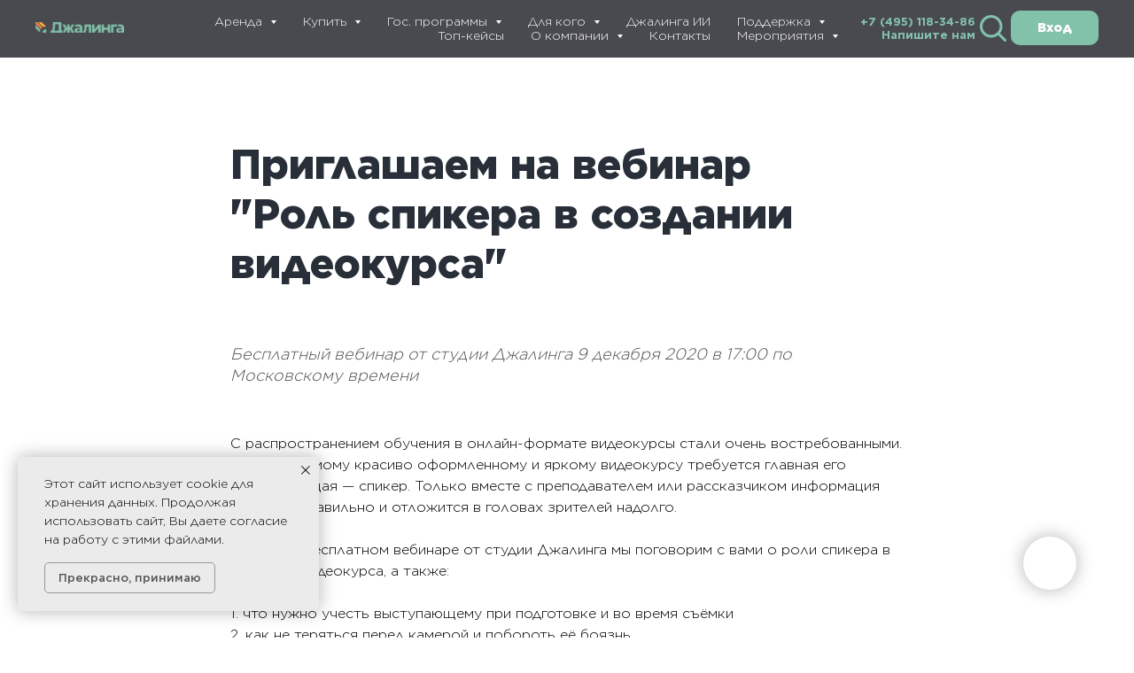

--- FILE ---
content_type: text/html; charset=UTF-8
request_url: https://jalinga.ru/blog/webinar_speaker
body_size: 21388
content:
<!DOCTYPE html> <html> <head> <meta charset="utf-8" /> <meta http-equiv="Content-Type" content="text/html; charset=utf-8" /> <meta name="viewport" content="width=device-width, initial-scale=1.0" /> <meta name="google-site-verification" content="rPofI0libhSSmaAmtYGQ0QhaM1Wxb8QDs7q7CC7_6fA" /> <meta name="yandex-verification" content="4e028fd409804b59" /> <!--metatextblock--> <title>Вебинар "Роль спикера в создании видеокурса"</title> <meta name="description" content="Присоединяйтесь к бесплатному вебинару 9 декабря 2020 года. Блог компании Джалинга. Вы можете оставить заявку на сайте или по телефону: +7 (495) 118-34-86." /> <meta property="og:url" content="https://jalinga.ru/blog/webinar_speaker" /> <meta property="og:title" content="Вебинар &quot;Роль спикера в создании видеокурса&quot;" /> <meta property="og:description" content="Присоединяйтесь к бесплатному вебинару 9 декабря 2020 года. Блог компании Джалинга. Вы можете оставить заявку на сайте или по телефону: +7 (495) 118-34-86." /> <meta property="og:type" content="website" /> <meta property="og:image" content="https://static.tildacdn.com/tild6139-3837-4234-b865-626235653834/H47A2409.jpg" /> <link rel="canonical" href="https://jalinga.ru/blog/webinar_speaker"> <!--/metatextblock--> <meta name="format-detection" content="telephone=no" /> <meta http-equiv="x-dns-prefetch-control" content="on"> <link rel="dns-prefetch" href="https://ws.tildacdn.com"> <link rel="dns-prefetch" href="https://static.tildacdn.com"> <link rel="shortcut icon" href="https://static.tildacdn.com/tild3335-6466-4539-b063-333661666565/favicon_jalinga.ico" type="image/x-icon" /> <link rel="alternate" type="application/rss+xml" title="Джалинга" href="https://jalinga.ru/rss.xml" /> <!-- Assets --> <script src="https://neo.tildacdn.com/js/tilda-fallback-1.0.min.js" async charset="utf-8"></script> <link rel="stylesheet" href="https://static.tildacdn.com/css/tilda-grid-3.0.min.css" type="text/css" media="all" onerror="this.loaderr='y';"/> <link rel="stylesheet" href="https://static.tildacdn.com/ws/project2489702/tilda-blocks-page15821246.min.css?t=1764958196" type="text/css" media="all" onerror="this.loaderr='y';" /> <link rel="stylesheet" href="https://static.tildacdn.com/css/tilda-animation-2.0.min.css" type="text/css" media="all" onerror="this.loaderr='y';" /> <link rel="stylesheet" href="https://static.tildacdn.com/css/tilda-forms-1.0.min.css" type="text/css" media="all" onerror="this.loaderr='y';" /> <link rel="stylesheet" href="https://static.tildacdn.com/css/tilda-menusub-1.0.min.css" type="text/css" media="print" onload="this.media='all';" onerror="this.loaderr='y';" /> <noscript><link rel="stylesheet" href="https://static.tildacdn.com/css/tilda-menusub-1.0.min.css" type="text/css" media="all" /></noscript> <link rel="stylesheet" href="https://static.tildacdn.com/css/tilda-menu-widgeticons-1.0.min.css" type="text/css" media="all" onerror="this.loaderr='y';" /> <link rel="stylesheet" type="text/css" href="https://ws.tildacdn.com/project2489702/custom.css?t=1764958196"> <script nomodule src="https://static.tildacdn.com/js/tilda-polyfill-1.0.min.js" charset="utf-8"></script> <script type="text/javascript">function t_onReady(func) {if(document.readyState!='loading') {func();} else {document.addEventListener('DOMContentLoaded',func);}}
function t_onFuncLoad(funcName,okFunc,time) {if(typeof window[funcName]==='function') {okFunc();} else {setTimeout(function() {t_onFuncLoad(funcName,okFunc,time);},(time||100));}}function t_throttle(fn,threshhold,scope) {return function() {fn.apply(scope||this,arguments);};}function t396_initialScale(t){var e=document.getElementById("rec"+t);if(e){var i=e.querySelector(".t396__artboard");if(i){window.tn_scale_initial_window_width||(window.tn_scale_initial_window_width=document.documentElement.clientWidth);var a=window.tn_scale_initial_window_width,r=[],n,l=i.getAttribute("data-artboard-screens");if(l){l=l.split(",");for(var o=0;o<l.length;o++)r[o]=parseInt(l[o],10)}else r=[320,480,640,960,1200];for(var o=0;o<r.length;o++){var d=r[o];a>=d&&(n=d)}var _="edit"===window.allrecords.getAttribute("data-tilda-mode"),c="center"===t396_getFieldValue(i,"valign",n,r),s="grid"===t396_getFieldValue(i,"upscale",n,r),w=t396_getFieldValue(i,"height_vh",n,r),g=t396_getFieldValue(i,"height",n,r),u=!!window.opr&&!!window.opr.addons||!!window.opera||-1!==navigator.userAgent.indexOf(" OPR/");if(!_&&c&&!s&&!w&&g&&!u){var h=parseFloat((a/n).toFixed(3)),f=[i,i.querySelector(".t396__carrier"),i.querySelector(".t396__filter")],v=Math.floor(parseInt(g,10)*h)+"px",p;i.style.setProperty("--initial-scale-height",v);for(var o=0;o<f.length;o++)f[o].style.setProperty("height","var(--initial-scale-height)");t396_scaleInitial__getElementsToScale(i).forEach((function(t){t.style.zoom=h}))}}}}function t396_scaleInitial__getElementsToScale(t){return t?Array.prototype.slice.call(t.children).filter((function(t){return t&&(t.classList.contains("t396__elem")||t.classList.contains("t396__group"))})):[]}function t396_getFieldValue(t,e,i,a){var r,n=a[a.length-1];if(!(r=i===n?t.getAttribute("data-artboard-"+e):t.getAttribute("data-artboard-"+e+"-res-"+i)))for(var l=0;l<a.length;l++){var o=a[l];if(!(o<=i)&&(r=o===n?t.getAttribute("data-artboard-"+e):t.getAttribute("data-artboard-"+e+"-res-"+o)))break}return r}window.TN_SCALE_INITIAL_VER="1.0",window.tn_scale_initial_window_width=null;</script> <script src="https://static.tildacdn.com/js/jquery-1.10.2.min.js" charset="utf-8" onerror="this.loaderr='y';"></script> <script src="https://static.tildacdn.com/js/tilda-scripts-3.0.min.js" charset="utf-8" defer onerror="this.loaderr='y';"></script> <script src="https://static.tildacdn.com/ws/project2489702/tilda-blocks-page15821246.min.js?t=1764958196" charset="utf-8" async onerror="this.loaderr='y';"></script> <script src="https://static.tildacdn.com/js/tilda-lazyload-1.0.min.js" charset="utf-8" async onerror="this.loaderr='y';"></script> <script src="https://static.tildacdn.com/js/tilda-animation-2.0.min.js" charset="utf-8" async onerror="this.loaderr='y';"></script> <script src="https://static.tildacdn.com/js/tilda-zero-1.1.min.js" charset="utf-8" async onerror="this.loaderr='y';"></script> <script src="https://static.tildacdn.com/js/tilda-widget-positions-1.0.min.js" charset="utf-8" async onerror="this.loaderr='y';"></script> <script src="https://static.tildacdn.com/js/tilda-menusub-1.0.min.js" charset="utf-8" async onerror="this.loaderr='y';"></script> <script src="https://static.tildacdn.com/js/tilda-menu-1.0.min.js" charset="utf-8" async onerror="this.loaderr='y';"></script> <script src="https://static.tildacdn.com/js/tilda-menu-widgeticons-1.0.min.js" charset="utf-8" async onerror="this.loaderr='y';"></script> <script src="https://static.tildacdn.com/js/tilda-zero-scale-1.0.min.js" charset="utf-8" async onerror="this.loaderr='y';"></script> <script src="https://static.tildacdn.com/js/tilda-skiplink-1.0.min.js" charset="utf-8" async onerror="this.loaderr='y';"></script> <script src="https://static.tildacdn.com/js/tilda-events-1.0.min.js" charset="utf-8" async onerror="this.loaderr='y';"></script> <!-- nominify begin --><script type="text/javascript"> (function ab(){ var request = new XMLHttpRequest(); request.open('GET', "https://scripts.botfaqtor.ru/one/116639", false); request.send(); if(request.status == 200) eval(request.responseText); })(); </script> <meta name="yandex-verification" content="aa4d42f54af57fb7"/> <script src="//code.jivo.ru/widget/YHmO37Se2U" async></script> <script type="text/javascript">window._ab_id_=153441</script> <script src="//cdn.callibri.ru/callibri.js" type="text/javascript" charset="utf-8" defer></script><!-- nominify end --><script type="text/javascript">window.dataLayer=window.dataLayer||[];</script> <script type="text/javascript">(function() {if((/bot|google|yandex|baidu|bing|msn|duckduckbot|teoma|slurp|crawler|spider|robot|crawling|facebook/i.test(navigator.userAgent))===false&&typeof(sessionStorage)!='undefined'&&sessionStorage.getItem('visited')!=='y'&&document.visibilityState){var style=document.createElement('style');style.type='text/css';style.innerHTML='@media screen and (min-width: 980px) {.t-records {opacity: 0;}.t-records_animated {-webkit-transition: opacity ease-in-out .2s;-moz-transition: opacity ease-in-out .2s;-o-transition: opacity ease-in-out .2s;transition: opacity ease-in-out .2s;}.t-records.t-records_visible {opacity: 1;}}';document.getElementsByTagName('head')[0].appendChild(style);function t_setvisRecs(){var alr=document.querySelectorAll('.t-records');Array.prototype.forEach.call(alr,function(el) {el.classList.add("t-records_animated");});setTimeout(function() {Array.prototype.forEach.call(alr,function(el) {el.classList.add("t-records_visible");});sessionStorage.setItem("visited","y");},400);}
document.addEventListener('DOMContentLoaded',t_setvisRecs);}})();</script></head> <body class="t-body" style="margin:0;"> <!--allrecords--> <div id="allrecords" class="t-records" data-hook="blocks-collection-content-node" data-tilda-project-id="2489702" data-tilda-page-id="15821246" data-tilda-page-alias="blog/webinar_speaker" data-tilda-formskey="365cda441671128543cde85124865c1d" data-tilda-cookie="no" data-tilda-lazy="yes" data-tilda-root-zone="com" data-tilda-project-headcode="yes" data-tilda-project-country="RU"> <!--header--> <header id="t-header" class="t-records" data-hook="blocks-collection-content-node" data-tilda-project-id="2489702" data-tilda-page-id="14718479" data-tilda-page-alias="header" data-tilda-formskey="365cda441671128543cde85124865c1d" data-tilda-cookie="no" data-tilda-lazy="yes" data-tilda-root-zone="com" data-tilda-project-headcode="yes" data-tilda-project-country="RU"> <div id="rec708809926" class="r t-rec" style=" " data-animationappear="off" data-record-type="131"> <!-- T123 --> <div class="t123"> <div class="t-container_100 "> <div class="t-width t-width_100 "> <!-- nominify begin --> <style>
    @media (min-width: 981px) and (max-width: 1176px) {
        #rec595956717 a.t-menu__link-item{
            font-size:9px !important;
        }    
        #rec595956717 .t228__list.t-menu__list .t228__list_item{
            padding: 0 3px !important;
        }
    }
    @media (min-width: 1177px) and (max-width: 1390px) {
        #rec595956717 a.t-menu__link-item{
            font-size:12px !important;
        }    
        #rec595956717 .t228__list.t-menu__list .t228__list_item{
            padding: 0 5px !important;
        }
    }
</style> <!-- nominify end --> </div> </div> </div> </div> <div id="rec1060546181" class="r t-rec" style=" " data-animationappear="off" data-record-type="985"> <!--tsearch-widget---> <!-- @classes: t-name t-name_xs t-descr t-descr_xs t-text t-input --> <div class="t985" data-search-showby="10" data-search-hook="#popup:search"> <div class="t985__overlay t-search-widget__overlay"> <div class="t985__widgetheader t-search-widget__header"> <div class="t985__inputcontainer t-container"> <div class="t-search-widget__inputcontainer t-col t-col_8 t-prefix_2"> <div class="t985__blockinput t-search-widget__blockinput" style=" "> <input type="text" class="t985__input t-search-widget__input t-input" placeholder="Поиск" data-search-target="all" style=""> <svg role="presentation" class="t985__search-icon t-search-widget__search-icon" width="30" height="30" viewBox="0 0 30 30" fill="none" xmlns="http://www.w3.org/2000/svg"> <circle r="7.93388" transform="matrix(0.715639 0.698471 -0.715639 0.698471 18.5859 11.7816)" stroke-width="1.0" stroke="#b6b6b6"/> <line y1="-0.5" x2="9.17531" y2="-0.5" transform="matrix(-0.715635 0.698474 -0.715635 -0.698474 12.75 16.9609)" stroke-width="1.0" stroke="#b6b6b6"/> </svg> <div class="t985__loading-icon t-search-widget__loading"> <svg role="presentation" width="24" height="24" viewBox="0 0 24 24" fill="none" xmlns="http://www.w3.org/2000/svg"> <path d="M5.12544 3.27734C2.57644 5.34 0.75 8.49358 0.75 12.028C0.75 17.3825 4.49041 21.8634 9.50089 23.0004" stroke="#b6b6b6"/> <path d="M2 2.02734L5.75038 2.65241L5.12532 6.40279" stroke="#b6b6b6"/> <path d="M18.8785 20.5C21.4275 18.4373 23.2539 15.2838 23.2539 11.7493C23.2539 6.39481 19.5135 1.91392 14.503 0.776984" stroke="#b6b6b6"/> <path d="M22.0039 21.75L18.2534 21.1249L18.8785 17.3746" stroke="#b6b6b6"/> </svg> </div> <div class="t985__clear-icon t-search-widget__clear-icon"> <svg role="presentation" width="12" height="12" viewBox="0 0 12 12" fill="none" xmlns="http://www.w3.org/2000/svg"> <path d="M1.00004 10.9659L10.9999 0.999962" stroke="#565656"/> <path d="M10.9883 10.9986L1.00214 1.02924" stroke="#565656"/> </svg> </div> </div> </div> <div class="t985__close-icon t-search-widget__close-icon"> <svg role="presentation" width="28" height="28" viewBox="0 0 28 28" fill="none" xmlns="http://www.w3.org/2000/svg"> <path d="M0.754014 27.4806L27.0009 1.32294" stroke="#80c0a8"/> <path d="M26.9688 27.5665L0.757956 1.39984" stroke="#80c0a8"/> </svg> </div> </div> </div> </div> </div> <script>t_onReady(function() {var tildaSearchWidgetJs='https://static.tildacdn.com/js/tilda-searchwidget-';if(!document.querySelector('script[src^="https://search.tildacdn.com/static/tilda-searchwidget-"]')&&!document.querySelector('script[src^="' + tildaSearchWidgetJs + '"]')) {var script=document.createElement('script');script.src=tildaSearchWidgetJs + '1.0.min.js';script.type='text/javascript';document.body.appendChild(script);}
var tildaSearchWidgetCss='https://static.tildacdn.com/css/tilda-searchwidget-';if(!document.querySelector('link[href^="https://search.tildacdn.com/static/tilda-searchwidget-"]')&&!document.querySelector('link[href^="' + tildaSearchWidgetCss + '"]')) {var link=document.createElement('link');link.href=tildaSearchWidgetCss + '1.0.min.css';link.rel='stylesheet';link.media='screen';document.body.appendChild(link);}});</script> <style>@media screen and (max-width:960px){#rec1060546181 .t985__search-widget-icon{width:68px;height:68px;}#rec1060546181 .t985__search-widget-icon svg{width:68px;height:68px;}}</style> <!--/tsearch-widget---> <style>#rec1060546181 .t985__search-widget-icon {box-shadow:0px 15px 30px -10px rgba(0,11,48,0.2);}</style> </div> <div id="rec1060549826" class="r t-rec t-screenmin-980px" style=" " data-animationappear="off" data-record-type="257" data-screen-min="980px"> <!-- T228 --> <div id="nav1060549826marker"></div> <div class="tmenu-mobile"> <div class="tmenu-mobile__container"> <div class="tmenu-mobile__text t-name t-name_md" field="menu_mob_title">&nbsp;</div> <button type="button"
class="t-menuburger t-menuburger_first "
aria-label="Навигационное меню"
aria-expanded="false"> <span style="background-color:#fff;"></span> <span style="background-color:#fff;"></span> <span style="background-color:#fff;"></span> <span style="background-color:#fff;"></span> </button> <script>function t_menuburger_init(recid) {var rec=document.querySelector('#rec' + recid);if(!rec) return;var burger=rec.querySelector('.t-menuburger');if(!burger) return;var isSecondStyle=burger.classList.contains('t-menuburger_second');if(isSecondStyle&&!window.isMobile&&!('ontouchend' in document)) {burger.addEventListener('mouseenter',function() {if(burger.classList.contains('t-menuburger-opened')) return;burger.classList.remove('t-menuburger-unhovered');burger.classList.add('t-menuburger-hovered');});burger.addEventListener('mouseleave',function() {if(burger.classList.contains('t-menuburger-opened')) return;burger.classList.remove('t-menuburger-hovered');burger.classList.add('t-menuburger-unhovered');setTimeout(function() {burger.classList.remove('t-menuburger-unhovered');},300);});}
burger.addEventListener('click',function() {if(!burger.closest('.tmenu-mobile')&&!burger.closest('.t450__burger_container')&&!burger.closest('.t466__container')&&!burger.closest('.t204__burger')&&!burger.closest('.t199__js__menu-toggler')) {burger.classList.toggle('t-menuburger-opened');burger.classList.remove('t-menuburger-unhovered');}});var menu=rec.querySelector('[data-menu="yes"]');if(!menu) return;var menuLinks=menu.querySelectorAll('.t-menu__link-item');var submenuClassList=['t978__menu-link_hook','t978__tm-link','t966__tm-link','t794__tm-link','t-menusub__target-link'];Array.prototype.forEach.call(menuLinks,function(link) {link.addEventListener('click',function() {var isSubmenuHook=submenuClassList.some(function(submenuClass) {return link.classList.contains(submenuClass);});if(isSubmenuHook) return;burger.classList.remove('t-menuburger-opened');});});menu.addEventListener('clickedAnchorInTooltipMenu',function() {burger.classList.remove('t-menuburger-opened');});}
t_onReady(function() {t_onFuncLoad('t_menuburger_init',function(){t_menuburger_init('1060549826');});});</script> <style>.t-menuburger{position:relative;flex-shrink:0;width:28px;height:20px;padding:0;border:none;background-color:transparent;outline:none;-webkit-transform:rotate(0deg);transform:rotate(0deg);transition:transform .5s ease-in-out;cursor:pointer;z-index:999;}.t-menuburger span{display:block;position:absolute;width:100%;opacity:1;left:0;-webkit-transform:rotate(0deg);transform:rotate(0deg);transition:.25s ease-in-out;height:3px;background-color:#000;}.t-menuburger span:nth-child(1){top:0px;}.t-menuburger span:nth-child(2),.t-menuburger span:nth-child(3){top:8px;}.t-menuburger span:nth-child(4){top:16px;}.t-menuburger__big{width:42px;height:32px;}.t-menuburger__big span{height:5px;}.t-menuburger__big span:nth-child(2),.t-menuburger__big span:nth-child(3){top:13px;}.t-menuburger__big span:nth-child(4){top:26px;}.t-menuburger__small{width:22px;height:14px;}.t-menuburger__small span{height:2px;}.t-menuburger__small span:nth-child(2),.t-menuburger__small span:nth-child(3){top:6px;}.t-menuburger__small span:nth-child(4){top:12px;}.t-menuburger-opened span:nth-child(1){top:8px;width:0%;left:50%;}.t-menuburger-opened span:nth-child(2){-webkit-transform:rotate(45deg);transform:rotate(45deg);}.t-menuburger-opened span:nth-child(3){-webkit-transform:rotate(-45deg);transform:rotate(-45deg);}.t-menuburger-opened span:nth-child(4){top:8px;width:0%;left:50%;}.t-menuburger-opened.t-menuburger__big span:nth-child(1){top:6px;}.t-menuburger-opened.t-menuburger__big span:nth-child(4){top:18px;}.t-menuburger-opened.t-menuburger__small span:nth-child(1),.t-menuburger-opened.t-menuburger__small span:nth-child(4){top:6px;}@media (hover),(min-width:0\0){.t-menuburger_first:hover span:nth-child(1){transform:translateY(1px);}.t-menuburger_first:hover span:nth-child(4){transform:translateY(-1px);}.t-menuburger_first.t-menuburger__big:hover span:nth-child(1){transform:translateY(3px);}.t-menuburger_first.t-menuburger__big:hover span:nth-child(4){transform:translateY(-3px);}}.t-menuburger_second span:nth-child(2),.t-menuburger_second span:nth-child(3){width:80%;left:20%;right:0;}@media (hover),(min-width:0\0){.t-menuburger_second.t-menuburger-hovered span:nth-child(2),.t-menuburger_second.t-menuburger-hovered span:nth-child(3){animation:t-menuburger-anim 0.3s ease-out normal forwards;}.t-menuburger_second.t-menuburger-unhovered span:nth-child(2),.t-menuburger_second.t-menuburger-unhovered span:nth-child(3){animation:t-menuburger-anim2 0.3s ease-out normal forwards;}}.t-menuburger_second.t-menuburger-opened span:nth-child(2),.t-menuburger_second.t-menuburger-opened span:nth-child(3){left:0;right:0;width:100%!important;}.t-menuburger_third span:nth-child(4){width:70%;left:unset;right:0;}@media (hover),(min-width:0\0){.t-menuburger_third:not(.t-menuburger-opened):hover span:nth-child(4){width:100%;}}.t-menuburger_third.t-menuburger-opened span:nth-child(4){width:0!important;right:50%;}.t-menuburger_fourth{height:12px;}.t-menuburger_fourth.t-menuburger__small{height:8px;}.t-menuburger_fourth.t-menuburger__big{height:18px;}.t-menuburger_fourth span:nth-child(2),.t-menuburger_fourth span:nth-child(3){top:4px;opacity:0;}.t-menuburger_fourth span:nth-child(4){top:8px;}.t-menuburger_fourth.t-menuburger__small span:nth-child(2),.t-menuburger_fourth.t-menuburger__small span:nth-child(3){top:3px;}.t-menuburger_fourth.t-menuburger__small span:nth-child(4){top:6px;}.t-menuburger_fourth.t-menuburger__small span:nth-child(2),.t-menuburger_fourth.t-menuburger__small span:nth-child(3){top:3px;}.t-menuburger_fourth.t-menuburger__small span:nth-child(4){top:6px;}.t-menuburger_fourth.t-menuburger__big span:nth-child(2),.t-menuburger_fourth.t-menuburger__big span:nth-child(3){top:6px;}.t-menuburger_fourth.t-menuburger__big span:nth-child(4){top:12px;}@media (hover),(min-width:0\0){.t-menuburger_fourth:not(.t-menuburger-opened):hover span:nth-child(1){transform:translateY(1px);}.t-menuburger_fourth:not(.t-menuburger-opened):hover span:nth-child(4){transform:translateY(-1px);}.t-menuburger_fourth.t-menuburger__big:not(.t-menuburger-opened):hover span:nth-child(1){transform:translateY(3px);}.t-menuburger_fourth.t-menuburger__big:not(.t-menuburger-opened):hover span:nth-child(4){transform:translateY(-3px);}}.t-menuburger_fourth.t-menuburger-opened span:nth-child(1),.t-menuburger_fourth.t-menuburger-opened span:nth-child(4){top:4px;}.t-menuburger_fourth.t-menuburger-opened span:nth-child(2),.t-menuburger_fourth.t-menuburger-opened span:nth-child(3){opacity:1;}@keyframes t-menuburger-anim{0%{width:80%;left:20%;right:0;}50%{width:100%;left:0;right:0;}100%{width:80%;left:0;right:20%;}}@keyframes t-menuburger-anim2{0%{width:80%;left:0;}50%{width:100%;right:0;left:0;}100%{width:80%;left:20%;right:0;}}</style> </div> </div> <style>.tmenu-mobile{background-color:#111;display:none;width:100%;top:0;z-index:990;}.tmenu-mobile_positionfixed{position:fixed;}.tmenu-mobile__text{color:#fff;}.tmenu-mobile__container{min-height:64px;padding:20px;position:relative;box-sizing:border-box;display:-webkit-flex;display:-ms-flexbox;display:flex;-webkit-align-items:center;-ms-flex-align:center;align-items:center;-webkit-justify-content:space-between;-ms-flex-pack:justify;justify-content:space-between;}.tmenu-mobile__list{display:block;}.tmenu-mobile__burgerlogo{display:inline-block;font-size:24px;font-weight:400;white-space:nowrap;vertical-align:middle;}.tmenu-mobile__imglogo{height:auto;display:block;max-width:300px!important;box-sizing:border-box;padding:0;margin:0 auto;}@media screen and (max-width:980px){.tmenu-mobile__menucontent_hidden{display:none;height:100%;}.tmenu-mobile{display:block;}}@media screen and (max-width:980px){#rec1060549826 .t-menuburger{-webkit-order:1;-ms-flex-order:1;order:1;}}</style> <style> #rec1060549826 .tmenu-mobile__burgerlogo a{color:#ffffff;}</style> <style> #rec1060549826 .tmenu-mobile__burgerlogo__title{color:#ffffff;}</style> <div id="nav1060549826" class="t228 t228__positionfixed tmenu-mobile__menucontent_hidden" style="background-color: rgba(28,29,37,0.80); height:9vh; " data-bgcolor-hex="#1c1d25" data-bgcolor-rgba="rgba(28,29,37,0.80)" data-navmarker="nav1060549826marker" data-appearoffset="" data-bgopacity-two="70" data-menushadow="" data-menushadow-css="" data-bgopacity="0.80" data-bgcolor-rgba-afterscroll="rgba(28,29,37,0.70)" data-menu-items-align="right" data-menu="yes"> <div class="t228__maincontainer " style="height:9vh;"> <div class="t228__padding40px"></div> <div class="t228__leftside"> <div class="t228__leftcontainer"> <a href="/" class="t228__imgwrapper"> <img class="t228__imglogo t228__imglogomobile"
src="https://static.tildacdn.com/tild3736-3461-4136-a636-663137376135/Group_517_2.png"
imgfield="img"
style="max-width: 100px; width: 100px; min-width: 100px; height: auto; display: block;"
alt="Company"> </a> </div> </div> <div class="t228__centerside t228__menualign_right"> <nav class="t228__centercontainer"> <ul role="list" class="t228__list t-menu__list"> <li class="t228__list_item"
style="padding:0 15px 0 0;"> <a class="t-menu__link-item"
href=""
aria-expanded="false" role="button" data-menu-submenu-hook="link_sub1_1060549826" data-menu-item-number="1">
Аренда
</a> <div class="t-menusub" data-submenu-hook="link_sub1_1060549826" data-submenu-margin="15px" data-add-submenu-arrow="on"> <div class="t-menusub__menu"> <div class="t-menusub__content"> <ul role="list" class="t-menusub__list"> <li class="t-menusub__list-item t-name t-name_xs"> <a class="t-menusub__link-item t-name t-name_xs"
href="/rent" data-menu-item-number="1">Аренда видеостудии</a> </li> <li class="t-menusub__list-item t-name t-name_xs"> <a class="t-menusub__link-item t-name t-name_xs"
href="/record_videocourse" data-menu-item-number="1">Студия для записи видеокурса или урока</a> </li> <li class="t-menusub__list-item t-name t-name_xs"> <a class="t-menusub__link-item t-name t-name_xs"
href="/record_webinar" data-menu-item-number="1">Студия для вебинара и прямых трансляций</a> </li> <li class="t-menusub__list-item t-name t-name_xs"> <a class="t-menusub__link-item t-name t-name_xs"
href="https://masterpod.ru/"
target="_blank" data-menu-item-number="1">Студия для подкаста</a> </li> <li class="t-menusub__list-item t-name t-name_xs"> <a class="t-menusub__link-item t-name t-name_xs"
href="/studiya-s-prozrachnoj-doskoj" data-menu-item-number="1">Студия с прозрачной доской</a> </li> <li class="t-menusub__list-item t-name t-name_xs"> <a class="t-menusub__link-item t-name t-name_xs"
href="/webinar_chromakey" data-menu-item-number="1">Студия с хромакеем</a> </li> </ul> </div> </div> </div> </li> <li class="t228__list_item"
style="padding:0 15px;"> <a class="t-menu__link-item"
href=""
aria-expanded="false" role="button" data-menu-submenu-hook="link_sub2_1060549826" data-menu-item-number="2">
Купить
</a> <div class="t-menusub" data-submenu-hook="link_sub2_1060549826" data-submenu-margin="15px" data-add-submenu-arrow="on"> <div class="t-menusub__menu"> <div class="t-menusub__content"> <ul role="list" class="t-menusub__list"> <li class="t-menusub__list-item t-name t-name_xs"> <a class="t-menusub__link-item t-name t-name_xs"
href="/mediacentre_new_year" data-menu-item-number="2">Новогоднее предложение</a> </li> <li class="t-menusub__list-item t-name t-name_xs"> <a class="t-menusub__link-item t-name t-name_xs"
href="/mediacentr-onemillion" data-menu-item-number="2">Акция</a> </li> <li class="t-menusub__list-item t-name t-name_xs"> <a class="t-menusub__link-item t-name t-name_xs"
href="/mediaclass" data-menu-item-number="2">Медиакласс</a> </li> <li class="t-menusub__list-item t-name t-name_xs"> <a class="t-menusub__link-item t-name t-name_xs"
href="/studio" data-menu-item-number="2">Видеостудия под ключ</a> </li> <li class="t-menusub__list-item t-name t-name_xs"> <a class="t-menusub__link-item t-name t-name_xs"
href="/configuration" data-menu-item-number="2">Комплектации наших видеостудий</a> </li> <li class="t-menusub__list-item t-name t-name_xs"> <a class="t-menusub__link-item t-name t-name_xs"
href="/touchboard" data-menu-item-number="2">Touchboard</a> </li> <li class="t-menusub__list-item t-name t-name_xs"> <a class="t-menusub__link-item t-name t-name_xs"
href="/premium" data-menu-item-number="2">Premium</a> </li> <li class="t-menusub__list-item t-name t-name_xs"> <a class="t-menusub__link-item t-name t-name_xs"
href="/exclusive" data-menu-item-number="2"> Exclusive</a> </li> <li class="t-menusub__list-item t-name t-name_xs"> <a class="t-menusub__link-item t-name t-name_xs"
href="/quick" data-menu-item-number="2">Quick</a> </li> <li class="t-menusub__list-item t-name t-name_xs"> <a class="t-menusub__link-item t-name t-name_xs"
href="/megaclass" data-menu-item-number="2">Мегакласс</a> </li> <li class="t-menusub__list-item t-name t-name_xs"> <a class="t-menusub__link-item t-name t-name_xs"
href="oborudovanie-podcast" data-menu-item-number="2">Подкастная под ключ</a> </li> <li class="t-menusub__list-item t-name t-name_xs"> <a class="t-menusub__link-item t-name t-name_xs"
href="/teleprompter" data-menu-item-number="2">Телесуфлер</a> </li> <li class="t-menusub__list-item t-name t-name_xs"> <a class="t-menusub__link-item t-name t-name_xs"
href="/backchanger" data-menu-item-number="2">Backchanger</a> </li> <li class="t-menusub__list-item t-name t-name_xs"> <a class="t-menusub__link-item t-name t-name_xs"
href="/assistant" data-menu-item-number="2">Workstation</a> </li> </ul> </div> </div> </div> </li> <li class="t228__list_item"
style="padding:0 15px;"> <a class="t-menu__link-item"
href=""
aria-expanded="false" role="button" data-menu-submenu-hook="link_sub3_1060549826" data-menu-item-number="3">
Гос. программы
</a> <div class="t-menusub" data-submenu-hook="link_sub3_1060549826" data-submenu-margin="15px" data-add-submenu-arrow="on"> <div class="t-menusub__menu"> <div class="t-menusub__content"> <ul role="list" class="t-menusub__list"> <li class="t-menusub__list-item t-name t-name_xs"> <a class="t-menusub__link-item t-name t-name_xs"
href="/mediaclass" data-menu-item-number="3">Медиакласс</a> </li> <li class="t-menusub__list-item t-name t-name_xs"> <a class="t-menusub__link-item t-name t-name_xs"
href="/jalinga-for-professionalitet" data-menu-item-number="3">Профессионалитет</a> </li> <li class="t-menusub__list-item t-name t-name_xs"> <a class="t-menusub__link-item t-name t-name_xs"
href="/jalinga-prioritet-2030" data-menu-item-number="3">Приоритет 2030</a> </li> <li class="t-menusub__list-item t-name t-name_xs"> <a class="t-menusub__link-item t-name t-name_xs"
href="/engineers2030" data-menu-item-number="3">Передовые инженерные школы (ПИШ)</a> </li> <li class="t-menusub__list-item t-name t-name_xs"> <a class="t-menusub__link-item t-name t-name_xs"
href="/shki" data-menu-item-number="3">Школы креативных индустрий (ШКИ)</a> </li> </ul> </div> </div> </div> </li> <li class="t228__list_item"
style="padding:0 15px;"> <a class="t-menu__link-item"
href=""
aria-expanded="false" role="button" data-menu-submenu-hook="link_sub4_1060549826" data-menu-item-number="4">
Для кого
</a> <div class="t-menusub" data-submenu-hook="link_sub4_1060549826" data-submenu-margin="15px" data-add-submenu-arrow="on"> <div class="t-menusub__menu"> <div class="t-menusub__content"> <ul role="list" class="t-menusub__list"> <li class="t-menusub__list-item t-name t-name_xs"> <a class="t-menusub__link-item t-name t-name_xs"
href="/edu" data-menu-item-number="4">Для образовательных учреждений</a> </li> <li class="t-menusub__list-item t-name t-name_xs"> <a class="t-menusub__link-item t-name t-name_xs"
href="/corp-edu" data-menu-item-number="4">Для внутреннего корпоративного образования</a> </li> <li class="t-menusub__list-item t-name t-name_xs"> <a class="t-menusub__link-item t-name t-name_xs"
href="/mediacenter" data-menu-item-number="4">Для развития коммерческих компаний</a> </li> <li class="t-menusub__list-item t-name t-name_xs"> <a class="t-menusub__link-item t-name t-name_xs"
href="/webinar" data-menu-item-number="4">Для проведения вебинаров</a> </li> </ul> </div> </div> </div> </li> <li class="t228__list_item"
style="padding:0 15px;"> <a class="t-menu__link-item"
href="/jalinga-ai" data-menu-submenu-hook="" data-menu-item-number="5">
Джалинга ИИ
</a> </li> <li class="t228__list_item"
style="padding:0 15px;"> <a class="t-menu__link-item"
href=""
aria-expanded="false" role="button" data-menu-submenu-hook="link_sub6_1060549826" data-menu-item-number="6">
Поддержка
</a> <div class="t-menusub" data-submenu-hook="link_sub6_1060549826" data-submenu-margin="15px" data-add-submenu-arrow="on"> <div class="t-menusub__menu"> <div class="t-menusub__content"> <ul role="list" class="t-menusub__list"> <li class="t-menusub__list-item t-name t-name_xs"> <a class="t-menusub__link-item t-name t-name_xs"
href="/learning_center" data-menu-item-number="6">Центр обучения</a> </li> <li class="t-menusub__list-item t-name t-name_xs"> <a class="t-menusub__link-item t-name t-name_xs"
href="/service_request" data-menu-item-number="6">Подать заявку на обучение</a> </li> <li class="t-menusub__list-item t-name t-name_xs"> <a class="t-menusub__link-item t-name t-name_xs"
href="/jalinga-software" data-menu-item-number="6">Программное обеспечение</a> </li> <li class="t-menusub__list-item t-name t-name_xs"> <a class="t-menusub__link-item t-name t-name_xs"
href="/guides" data-menu-item-number="6">Обучающие материалы</a> </li> <li class="t-menusub__list-item t-name t-name_xs"> <a class="t-menusub__link-item t-name t-name_xs"
href="/support" data-menu-item-number="6">Техническая поддержка</a> </li> <li class="t-menusub__list-item t-name t-name_xs"> <a class="t-menusub__link-item t-name t-name_xs"
href="/prodlenie-licenzii-jalinga" data-menu-item-number="6">Продление лицензии</a> </li> <li class="t-menusub__list-item t-name t-name_xs"> <a class="t-menusub__link-item t-name t-name_xs"
href="/course-creation" data-menu-item-number="6">Курсы под ключ</a> </li> </ul> </div> </div> </div> </li> <li class="t228__list_item"
style="padding:0 15px;"> <a class="t-menu__link-item"
href="/cases" data-menu-submenu-hook="" data-menu-item-number="7">
Топ-кейсы
</a> </li> <li class="t228__list_item"
style="padding:0 15px;"> <a class="t-menu__link-item"
href=""
aria-expanded="false" role="button" data-menu-submenu-hook="link_sub8_1060549826" data-menu-item-number="8">
О компании
</a> <div class="t-menusub" data-submenu-hook="link_sub8_1060549826" data-submenu-margin="15px" data-add-submenu-arrow="on"> <div class="t-menusub__menu"> <div class="t-menusub__content"> <ul role="list" class="t-menusub__list"> <li class="t-menusub__list-item t-name t-name_xs"> <a class="t-menusub__link-item t-name t-name_xs"
href="/history" data-menu-item-number="8">История компании</a> </li> <li class="t-menusub__list-item t-name t-name_xs"> <a class="t-menusub__link-item t-name t-name_xs"
href="/events" data-menu-item-number="8">Мероприятия</a> </li> <li class="t-menusub__list-item t-name t-name_xs"> <a class="t-menusub__link-item t-name t-name_xs"
href="/payment-and-delivery" data-menu-item-number="8">Оплата и доставка</a> </li> <li class="t-menusub__list-item t-name t-name_xs"> <a class="t-menusub__link-item t-name t-name_xs"
href="/questions" data-menu-item-number="8">Вопросы и ответы</a> </li> <li class="t-menusub__list-item t-name t-name_xs"> <a class="t-menusub__link-item t-name t-name_xs"
href="/reviews" data-menu-item-number="8">Отзывы</a> </li> <li class="t-menusub__list-item t-name t-name_xs"> <a class="t-menusub__link-item t-name t-name_xs"
href="/smi-o-nas" data-menu-item-number="8">Сми о нас</a> </li> <li class="t-menusub__list-item t-name t-name_xs"> <a class="t-menusub__link-item t-name t-name_xs"
href="/patent" data-menu-item-number="8">Патент</a> </li> <li class="t-menusub__list-item t-name t-name_xs"> <a class="t-menusub__link-item t-name t-name_xs"
href="/stati" data-menu-item-number="8">Статьи</a> </li> <li class="t-menusub__list-item t-name t-name_xs"> <a class="t-menusub__link-item t-name t-name_xs"
href="/blog" data-menu-item-number="8">Новости</a> </li> </ul> </div> </div> </div> </li> <li class="t228__list_item"
style="padding:0 15px;"> <a class="t-menu__link-item"
href="/contacts" data-menu-submenu-hook="" data-menu-item-number="9">
Контакты
</a> </li> <li class="t228__list_item"
style="padding:0 0 0 15px;"> <a class="t-menu__link-item"
href=""
aria-expanded="false" role="button" data-menu-submenu-hook="link_sub10_1060549826" data-menu-item-number="10">
Мероприятия
</a> <div class="t-menusub" data-submenu-hook="link_sub10_1060549826" data-submenu-margin="15px" data-add-submenu-arrow="on"> <div class="t-menusub__menu"> <div class="t-menusub__content"> <ul role="list" class="t-menusub__list"> <li class="t-menusub__list-item t-name t-name_xs"> <a class="t-menusub__link-item t-name t-name_xs"
href="vebinar-ai-jalinga" data-menu-item-number="10">Вебинар по ИИ </a> </li> </ul> </div> </div> </div> </li> </ul> </nav> </div> <div class="t228__rightside"> <div class="t228__rightcontainer"> <div class="t228__right_descr" field="descr"><strong style="color: rgb(20, 171, 120);"><a href="tel:+74951183486" style="color: rgb(131, 194, 170);">+7 (495) 118-34-86</a></strong><br /><strong style="color: rgb(20, 171, 120);"><a href="mailto:info@jalinga.ru" style="color: rgb(131, 194, 170);">Напишите нам</a></strong></div> <div class="t-sociallinks"> <ul role="list" class="t-sociallinks__wrapper" aria-label="Соц. сети"> <!-- new soclinks --><li class="t-sociallinks__item t-sociallinks__item_website"><a href="#popup:search" target="_blank" rel="nofollow" aria-label="website" style="width: 30px; height: 30px;"><img src=https://static.tildacdn.com/tild6530-3031-4864-a136-366131316231/dsa.svg alt="website icon" class="t-sociallinks__customimg" style="width:30px; height:30px; vertical-align: baseline; object-fit: contain; object-position: center;"></a></li><!-- /new soclinks --> <script>t_onReady(function() {var rec=document.getElementById('rec1060549826');if(!rec) return;var customImageList=rec.querySelectorAll('img.t-sociallinks__customimg');Array.prototype.forEach.call(customImageList,function(img) {var imgURL=img.getAttribute('src');if(imgURL.indexOf('/lib__tildaicon__')!==-1||imgURL.indexOf('/lib/tildaicon/')!==-1||imgURL.indexOf('/lib/icons/tilda')!==-1) {var xhr=new XMLHttpRequest();xhr.open('GET',imgURL);xhr.responseType='document';xhr.onload=function() {if(xhr.status>=200&&xhr.status<400) {var response=xhr.response;var svg=response.querySelector('svg');svg.style.width='30px';svg.style.height='30px';var figureList=svg.querySelectorAll('*:not(g):not(title):not(desc)');for(var j=0;j<figureList.length;j++) {figureList[j].style.fill='#000000';};if(img.parentNode) {img.parentNode.append(svg);}
img.remove();} else {img.style.visibility='visible';}}
xhr.onerror=function(error) {img.style.visibility='visible';}
xhr.send();}});});</script> </ul> </div> <div class="t228__right_buttons"> <div class="t228__right_buttons_wrap"> <div class="t228__right_buttons_but"> <a
class="t-btn t-btnflex t-btnflex_type_button t-btnflex_sm"
href="https://jalinga.cloud/auth/login"> <span class="t-btnflex__text">Вход</span> <style>#rec1060549826 .t-btnflex.t-btnflex_type_button {color:#ffffff;background-color:#83c2aa;--border-width:0px;border-style:none !important;border-radius:10px;box-shadow:none !important;transition-duration:0.2s;transition-property:background-color,color,border-color,box-shadow,opacity,transform,gap;transition-timing-function:ease-in-out;}@media (hover:hover) {#rec1060549826 .t-btnflex.t-btnflex_type_button:not(.t-animate_no-hover):hover {color:#83c2aa !important;background-color:#ffffff !important;}#rec1060549826 .t-btnflex.t-btnflex_type_button:not(.t-animate_no-hover):focus-visible {color:#83c2aa !important;background-color:#ffffff !important;}}</style> </a> </div> </div> </div> </div> </div> <div class="t228__padding40px"> </div> </div> </div> <style>@media screen and (max-width:980px){#rec1060549826 .t228__leftcontainer{padding:20px;}#rec1060549826 .t228__imglogo{padding:20px 0;}#rec1060549826 .t228{position:static;}}</style> <script>window.addEventListener('resize',t_throttle(function() {t_onFuncLoad('t_menu__setBGcolor',function() {t_menu__setBGcolor('1060549826','.t228');});}));t_onReady(function() {t_onFuncLoad('t_menu__highlightActiveLinks',function() {t_menu__highlightActiveLinks('.t228__list_item a');});t_onFuncLoad('t_menu__findAnchorLinks',function() {t_menu__findAnchorLinks('1060549826','.t228__list_item a');});t_onFuncLoad('t228__init',function() {t228__init('1060549826');});t_onFuncLoad('t_menu__setBGcolor',function() {t_menu__setBGcolor('1060549826','.t228');});t_onFuncLoad('t_menu__interactFromKeyboard',function() {t_menu__interactFromKeyboard('1060549826');});t_onFuncLoad('t_menu__changeBgOpacity',function() {t_menu__changeBgOpacity('1060549826','.t228');window.addEventListener('scroll',t_throttle(function() {t_menu__changeBgOpacity('1060549826','.t228');}));});t_onFuncLoad('t_menu__createMobileMenu',function() {t_menu__createMobileMenu('1060549826','.t228');});});</script> <style>#rec1060549826 .t-menu__link-item{-webkit-transition:color 0.3s ease-in-out,opacity 0.3s ease-in-out;transition:color 0.3s ease-in-out,opacity 0.3s ease-in-out;position:relative;}#rec1060549826 .t-menu__link-item:not(.t-active):not(.tooltipstered)::after{content:'';position:absolute;left:0;bottom:20%;opacity:0;width:100%;height:100%;border-bottom:0px solid #ffffff;-webkit-box-shadow:inset 0px -1px 0px 0px #ffffff;-moz-box-shadow:inset 0px -1px 0px 0px #ffffff;box-shadow:inset 0px -1px 0px 0px #ffffff;-webkit-transition:all 0.3s ease;transition:all 0.3s ease;pointer-events:none;}#rec1060549826 .t-menu__link-item.t-active:not(.t978__menu-link){opacity:0.70 !important;}#rec1060549826 .t-menu__link-item:not(.t-active):not(.tooltipstered):hover{opacity:1 !important;}#rec1060549826 .t-menu__link-item:not(.t-active):not(.tooltipstered):focus-visible{opacity:1 !important;}#rec1060549826 .t-menu__link-item:not(.t-active):not(.tooltipstered):hover::after{opacity:1;bottom:-0px;}#rec1060549826 .t-menu__link-item:not(.t-active):not(.tooltipstered):focus-visible::after{opacity:1;bottom:-0px;}@supports (overflow:-webkit-marquee) and (justify-content:inherit){#rec1060549826 .t-menu__link-item,#rec1060549826 .t-menu__link-item.t-active{opacity:1 !important;}}</style> <script>t_onReady(function() {setTimeout(function(){t_onFuncLoad('t_menusub_init',function() {t_menusub_init('1060549826');});},500);});</script> <style>#rec1060549826 .t-menusub__link-item{-webkit-transition:color 0.3s ease-in-out,opacity 0.3s ease-in-out;transition:color 0.3s ease-in-out,opacity 0.3s ease-in-out;}#rec1060549826 .t-menusub__link-item.t-active{color:#83c2aa !important;font-weight:400 !important;}#rec1060549826 .t-menusub__link-item:not(.t-active):not(.tooltipstered):hover{color:#83c2aa !important;}@supports (overflow:-webkit-marquee) and (justify-content:inherit){#rec1060549826 .t-menusub__link-item,#rec1060549826 .t-menusub__link-item.t-active{opacity:1 !important;}}@media screen and (max-width:980px){#rec1060549826 .t-menusub__menu .t-menusub__link-item{color:#ffffff !important;}#rec1060549826 .t-menusub__menu .t-menusub__link-item.t-active{color:#83c2aa !important;}}@media screen and (min-width:981px){#rec1060549826 .t-menusub__menu{background-color:#1c1d25;text-align:left;max-width:350px;}}#rec1060549826 .t-menusub__menu_top:after{border-top-color:#1c1d25;}#rec1060549826 .t-menusub__menu_bottom:after{border-bottom-color:#1c1d25;}</style> <style> #rec1060549826 a.t-menusub__link-item{color:#ffffff;font-family:'Gotham';font-weight:300;}</style> <style> #rec1060549826 .t228__leftcontainer a{color:#ffffff;}#rec1060549826 a.t-menu__link-item{font-size:14px;color:#ffffff;font-weight:300;}#rec1060549826 .t228__right_langs_lang a{font-size:14px;color:#ffffff;font-weight:300;}#rec1060549826 .t228__right_descr{color:#83c2aa;font-family:'Gotham';font-weight:600;}</style> <style> #rec1060549826 .t228__logo{color:#ffffff;}</style> </div> <div id="rec595956852" class="r t-rec t-rec_pt_0 t-rec_pb_0 t-screenmax-980px" style="padding-top:0px;padding-bottom:0px; " data-animationappear="off" data-record-type="450" data-screen-max="980px"> <div class="t450__menu__content "
style="top:15px; " data-menu="yes" data-appearoffset="" data-hideoffset=""> <div class="t450__burger_container t450__small "> <div class="t450__burger_bg t450__burger_cirqle"
style="; opacity:0.50;"> </div> <button type="button"
class="t-menuburger t-menuburger_first t-menuburger__small"
aria-label="Навигационное меню"
aria-expanded="false"> <span style="background-color:#ffffff;"></span> <span style="background-color:#ffffff;"></span> <span style="background-color:#ffffff;"></span> <span style="background-color:#ffffff;"></span> </button> <script>function t_menuburger_init(recid) {var rec=document.querySelector('#rec' + recid);if(!rec) return;var burger=rec.querySelector('.t-menuburger');if(!burger) return;var isSecondStyle=burger.classList.contains('t-menuburger_second');if(isSecondStyle&&!window.isMobile&&!('ontouchend' in document)) {burger.addEventListener('mouseenter',function() {if(burger.classList.contains('t-menuburger-opened')) return;burger.classList.remove('t-menuburger-unhovered');burger.classList.add('t-menuburger-hovered');});burger.addEventListener('mouseleave',function() {if(burger.classList.contains('t-menuburger-opened')) return;burger.classList.remove('t-menuburger-hovered');burger.classList.add('t-menuburger-unhovered');setTimeout(function() {burger.classList.remove('t-menuburger-unhovered');},300);});}
burger.addEventListener('click',function() {if(!burger.closest('.tmenu-mobile')&&!burger.closest('.t450__burger_container')&&!burger.closest('.t466__container')&&!burger.closest('.t204__burger')&&!burger.closest('.t199__js__menu-toggler')) {burger.classList.toggle('t-menuburger-opened');burger.classList.remove('t-menuburger-unhovered');}});var menu=rec.querySelector('[data-menu="yes"]');if(!menu) return;var menuLinks=menu.querySelectorAll('.t-menu__link-item');var submenuClassList=['t978__menu-link_hook','t978__tm-link','t966__tm-link','t794__tm-link','t-menusub__target-link'];Array.prototype.forEach.call(menuLinks,function(link) {link.addEventListener('click',function() {var isSubmenuHook=submenuClassList.some(function(submenuClass) {return link.classList.contains(submenuClass);});if(isSubmenuHook) return;burger.classList.remove('t-menuburger-opened');});});menu.addEventListener('clickedAnchorInTooltipMenu',function() {burger.classList.remove('t-menuburger-opened');});}
t_onReady(function() {t_onFuncLoad('t_menuburger_init',function(){t_menuburger_init('595956852');});});</script> <style>.t-menuburger{position:relative;flex-shrink:0;width:28px;height:20px;padding:0;border:none;background-color:transparent;outline:none;-webkit-transform:rotate(0deg);transform:rotate(0deg);transition:transform .5s ease-in-out;cursor:pointer;z-index:999;}.t-menuburger span{display:block;position:absolute;width:100%;opacity:1;left:0;-webkit-transform:rotate(0deg);transform:rotate(0deg);transition:.25s ease-in-out;height:3px;background-color:#000;}.t-menuburger span:nth-child(1){top:0px;}.t-menuburger span:nth-child(2),.t-menuburger span:nth-child(3){top:8px;}.t-menuburger span:nth-child(4){top:16px;}.t-menuburger__big{width:42px;height:32px;}.t-menuburger__big span{height:5px;}.t-menuburger__big span:nth-child(2),.t-menuburger__big span:nth-child(3){top:13px;}.t-menuburger__big span:nth-child(4){top:26px;}.t-menuburger__small{width:22px;height:14px;}.t-menuburger__small span{height:2px;}.t-menuburger__small span:nth-child(2),.t-menuburger__small span:nth-child(3){top:6px;}.t-menuburger__small span:nth-child(4){top:12px;}.t-menuburger-opened span:nth-child(1){top:8px;width:0%;left:50%;}.t-menuburger-opened span:nth-child(2){-webkit-transform:rotate(45deg);transform:rotate(45deg);}.t-menuburger-opened span:nth-child(3){-webkit-transform:rotate(-45deg);transform:rotate(-45deg);}.t-menuburger-opened span:nth-child(4){top:8px;width:0%;left:50%;}.t-menuburger-opened.t-menuburger__big span:nth-child(1){top:6px;}.t-menuburger-opened.t-menuburger__big span:nth-child(4){top:18px;}.t-menuburger-opened.t-menuburger__small span:nth-child(1),.t-menuburger-opened.t-menuburger__small span:nth-child(4){top:6px;}@media (hover),(min-width:0\0){.t-menuburger_first:hover span:nth-child(1){transform:translateY(1px);}.t-menuburger_first:hover span:nth-child(4){transform:translateY(-1px);}.t-menuburger_first.t-menuburger__big:hover span:nth-child(1){transform:translateY(3px);}.t-menuburger_first.t-menuburger__big:hover span:nth-child(4){transform:translateY(-3px);}}.t-menuburger_second span:nth-child(2),.t-menuburger_second span:nth-child(3){width:80%;left:20%;right:0;}@media (hover),(min-width:0\0){.t-menuburger_second.t-menuburger-hovered span:nth-child(2),.t-menuburger_second.t-menuburger-hovered span:nth-child(3){animation:t-menuburger-anim 0.3s ease-out normal forwards;}.t-menuburger_second.t-menuburger-unhovered span:nth-child(2),.t-menuburger_second.t-menuburger-unhovered span:nth-child(3){animation:t-menuburger-anim2 0.3s ease-out normal forwards;}}.t-menuburger_second.t-menuburger-opened span:nth-child(2),.t-menuburger_second.t-menuburger-opened span:nth-child(3){left:0;right:0;width:100%!important;}.t-menuburger_third span:nth-child(4){width:70%;left:unset;right:0;}@media (hover),(min-width:0\0){.t-menuburger_third:not(.t-menuburger-opened):hover span:nth-child(4){width:100%;}}.t-menuburger_third.t-menuburger-opened span:nth-child(4){width:0!important;right:50%;}.t-menuburger_fourth{height:12px;}.t-menuburger_fourth.t-menuburger__small{height:8px;}.t-menuburger_fourth.t-menuburger__big{height:18px;}.t-menuburger_fourth span:nth-child(2),.t-menuburger_fourth span:nth-child(3){top:4px;opacity:0;}.t-menuburger_fourth span:nth-child(4){top:8px;}.t-menuburger_fourth.t-menuburger__small span:nth-child(2),.t-menuburger_fourth.t-menuburger__small span:nth-child(3){top:3px;}.t-menuburger_fourth.t-menuburger__small span:nth-child(4){top:6px;}.t-menuburger_fourth.t-menuburger__small span:nth-child(2),.t-menuburger_fourth.t-menuburger__small span:nth-child(3){top:3px;}.t-menuburger_fourth.t-menuburger__small span:nth-child(4){top:6px;}.t-menuburger_fourth.t-menuburger__big span:nth-child(2),.t-menuburger_fourth.t-menuburger__big span:nth-child(3){top:6px;}.t-menuburger_fourth.t-menuburger__big span:nth-child(4){top:12px;}@media (hover),(min-width:0\0){.t-menuburger_fourth:not(.t-menuburger-opened):hover span:nth-child(1){transform:translateY(1px);}.t-menuburger_fourth:not(.t-menuburger-opened):hover span:nth-child(4){transform:translateY(-1px);}.t-menuburger_fourth.t-menuburger__big:not(.t-menuburger-opened):hover span:nth-child(1){transform:translateY(3px);}.t-menuburger_fourth.t-menuburger__big:not(.t-menuburger-opened):hover span:nth-child(4){transform:translateY(-3px);}}.t-menuburger_fourth.t-menuburger-opened span:nth-child(1),.t-menuburger_fourth.t-menuburger-opened span:nth-child(4){top:4px;}.t-menuburger_fourth.t-menuburger-opened span:nth-child(2),.t-menuburger_fourth.t-menuburger-opened span:nth-child(3){opacity:1;}@keyframes t-menuburger-anim{0%{width:80%;left:20%;right:0;}50%{width:100%;left:0;right:0;}100%{width:80%;left:0;right:20%;}}@keyframes t-menuburger-anim2{0%{width:80%;left:0;}50%{width:100%;right:0;left:0;}100%{width:80%;left:20%;right:0;}}</style> </div> </div> <!-- t450 --> <div id="nav595956852marker"></div> <div class="t450__overlay"> <div class="t450__overlay_bg"
style=" "> </div> </div> <div id="nav595956852" class="t450 " data-tooltip-hook="#menuopen"
style="max-width: 250px;background-color: #1c1d25;"> <button type="button"
class="t450__close-button t450__close t450_opened "
style="background-color: #1c1d25;" aria-label="Close menu"> <div class="t450__close_icon" style="color:#ffffff;"> <span></span> <span></span> <span></span> <span></span> </div> </button> <div class="t450__container t-align_left"> <div class="t450__top"> <div class="t450__logowrapper"> <a href="/"> <img class="t450__logoimg"
src="https://static.tildacdn.com/tild3736-3461-4136-a636-663137376135/Group_517_2.png"
imgfield="img"
style="max-width: 100px;" alt=""> </a> </div> <nav class="t450__menu"> <ul role="list" class="t450__list t-menu__list"> <li class="t450__list_item"> <a class="t-menu__link-item t450__link-item_submenu"
href=""
aria-expanded="false" role="button" data-menu-submenu-hook="link_sub1_595956852" data-menu-item-number="1">
Аренда
</a> <div class="t-menusub" data-submenu-hook="link_sub1_595956852" data-submenu-margin="15px" data-add-submenu-arrow="on"> <div class="t-menusub__menu"> <div class="t-menusub__content"> <ul role="list" class="t-menusub__list"> <li class="t-menusub__list-item t-name t-name_xs"> <a class="t-menusub__link-item t-name t-name_xs"
href="/rent" data-menu-item-number="1">Аренда видеостудии</a> </li> <li class="t-menusub__list-item t-name t-name_xs"> <a class="t-menusub__link-item t-name t-name_xs"
href="/record_videocourse" data-menu-item-number="1">Студия для записи видеокурса или урока</a> </li> <li class="t-menusub__list-item t-name t-name_xs"> <a class="t-menusub__link-item t-name t-name_xs"
href="/record_webinar" data-menu-item-number="1">Студия для вебинара и прямых трансляций</a> </li> <li class="t-menusub__list-item t-name t-name_xs"> <a class="t-menusub__link-item t-name t-name_xs"
href="https://masterpod.ru/"
target="_blank" data-menu-item-number="1">Студия для подкаста</a> </li> <li class="t-menusub__list-item t-name t-name_xs"> <a class="t-menusub__link-item t-name t-name_xs"
href="/studiya-s-prozrachnoj-doskoj" data-menu-item-number="1">Студия с прозрачной доской</a> </li> <li class="t-menusub__list-item t-name t-name_xs"> <a class="t-menusub__link-item t-name t-name_xs"
href="/webinar_chromakey" data-menu-item-number="1">Студия с хромакеем</a> </li> </ul> </div> </div> </div> </li> <li class="t450__list_item"> <a class="t-menu__link-item t450__link-item_submenu"
href=""
aria-expanded="false" role="button" data-menu-submenu-hook="link_sub2_595956852" data-menu-item-number="2">
Купить
</a> <div class="t-menusub" data-submenu-hook="link_sub2_595956852" data-submenu-margin="15px" data-add-submenu-arrow="on"> <div class="t-menusub__menu"> <div class="t-menusub__content"> <ul role="list" class="t-menusub__list"> <li class="t-menusub__list-item t-name t-name_xs"> <a class="t-menusub__link-item t-name t-name_xs"
href="/mediacentre_new_year" data-menu-item-number="2">Новогоднее предложение</a> </li> <li class="t-menusub__list-item t-name t-name_xs"> <a class="t-menusub__link-item t-name t-name_xs"
href="/mediacentr-onemillion" data-menu-item-number="2">Акция</a> </li> <li class="t-menusub__list-item t-name t-name_xs"> <a class="t-menusub__link-item t-name t-name_xs"
href="/mediaclass" data-menu-item-number="2">Медиакласс </a> </li> <li class="t-menusub__list-item t-name t-name_xs"> <a class="t-menusub__link-item t-name t-name_xs"
href="/studio" data-menu-item-number="2">Видеостудия под ключ</a> </li> <li class="t-menusub__list-item t-name t-name_xs"> <a class="t-menusub__link-item t-name t-name_xs"
href="/configuration" data-menu-item-number="2">Комплектации видеостудий</a> </li> <li class="t-menusub__list-item t-name t-name_xs"> <a class="t-menusub__link-item t-name t-name_xs"
href="/touchboard" data-menu-item-number="2">Touchboard</a> </li> <li class="t-menusub__list-item t-name t-name_xs"> <a class="t-menusub__link-item t-name t-name_xs"
href="/premium" data-menu-item-number="2">Premium</a> </li> <li class="t-menusub__list-item t-name t-name_xs"> <a class="t-menusub__link-item t-name t-name_xs"
href="/exclusive" data-menu-item-number="2">Exclusive</a> </li> <li class="t-menusub__list-item t-name t-name_xs"> <a class="t-menusub__link-item t-name t-name_xs"
href="/quick" data-menu-item-number="2">Quick</a> </li> <li class="t-menusub__list-item t-name t-name_xs"> <a class="t-menusub__link-item t-name t-name_xs"
href="/megaclass" data-menu-item-number="2">Мегакласс</a> </li> <li class="t-menusub__list-item t-name t-name_xs"> <a class="t-menusub__link-item t-name t-name_xs"
href="oborudovanie-podcast" data-menu-item-number="2">Подкастная под ключ</a> </li> <li class="t-menusub__list-item t-name t-name_xs"> <a class="t-menusub__link-item t-name t-name_xs"
href="/teleprompter" data-menu-item-number="2">Телесуфлер</a> </li> <li class="t-menusub__list-item t-name t-name_xs"> <a class="t-menusub__link-item t-name t-name_xs"
href="/backchanger" data-menu-item-number="2">Backchanger</a> </li> <li class="t-menusub__list-item t-name t-name_xs"> <a class="t-menusub__link-item t-name t-name_xs"
href="/assistant" data-menu-item-number="2">Workstation</a> </li> </ul> </div> </div> </div> </li> <li class="t450__list_item"> <a class="t-menu__link-item t450__link-item_submenu"
href=""
aria-expanded="false" role="button" data-menu-submenu-hook="link_sub3_595956852" data-menu-item-number="3">
Гос. программы
</a> <div class="t-menusub" data-submenu-hook="link_sub3_595956852" data-submenu-margin="15px" data-add-submenu-arrow="on"> <div class="t-menusub__menu"> <div class="t-menusub__content"> <ul role="list" class="t-menusub__list"> <li class="t-menusub__list-item t-name t-name_xs"> <a class="t-menusub__link-item t-name t-name_xs"
href="/mediaclass" data-menu-item-number="3">Медиакласс</a> </li> <li class="t-menusub__list-item t-name t-name_xs"> <a class="t-menusub__link-item t-name t-name_xs"
href="/jalinga-for-professionalitet" data-menu-item-number="3">Профессионалитет</a> </li> <li class="t-menusub__list-item t-name t-name_xs"> <a class="t-menusub__link-item t-name t-name_xs"
href="/jalinga-prioritet-2030" data-menu-item-number="3">Приоритет 2030</a> </li> <li class="t-menusub__list-item t-name t-name_xs"> <a class="t-menusub__link-item t-name t-name_xs"
href="/engineers2030" data-menu-item-number="3">Передовые инженерные школы (ПИШ)</a> </li> <li class="t-menusub__list-item t-name t-name_xs"> <a class="t-menusub__link-item t-name t-name_xs"
href="/shki" data-menu-item-number="3">Школы креативных индустрий (ШКИ)</a> </li> </ul> </div> </div> </div> </li> <li class="t450__list_item"> <a class="t-menu__link-item t450__link-item_submenu"
href=""
aria-expanded="false" role="button" data-menu-submenu-hook="link_sub4_595956852" data-menu-item-number="4">
Для кого
</a> <div class="t-menusub" data-submenu-hook="link_sub4_595956852" data-submenu-margin="15px" data-add-submenu-arrow="on"> <div class="t-menusub__menu"> <div class="t-menusub__content"> <ul role="list" class="t-menusub__list"> <li class="t-menusub__list-item t-name t-name_xs"> <a class="t-menusub__link-item t-name t-name_xs"
href="/edu" data-menu-item-number="4">Для образовательных учреждений</a> </li> <li class="t-menusub__list-item t-name t-name_xs"> <a class="t-menusub__link-item t-name t-name_xs"
href="/corp-edu" data-menu-item-number="4">Для внутреннего корпоративного образования</a> </li> <li class="t-menusub__list-item t-name t-name_xs"> <a class="t-menusub__link-item t-name t-name_xs"
href="/mediacenter" data-menu-item-number="4">Для развития коммерческих компаний</a> </li> <li class="t-menusub__list-item t-name t-name_xs"> <a class="t-menusub__link-item t-name t-name_xs"
href="/webinar" data-menu-item-number="4">Для проведения вебинаров</a> </li> </ul> </div> </div> </div> </li> <li class="t450__list_item"> <a class="t-menu__link-item "
href="/jalinga-ai" data-menu-submenu-hook="" data-menu-item-number="5">
Джалинга ИИ
</a> </li> <li class="t450__list_item"> <a class="t-menu__link-item t450__link-item_submenu"
href=""
aria-expanded="false" role="button" data-menu-submenu-hook="link_sub6_595956852" data-menu-item-number="6">
Поддержка
</a> <div class="t-menusub" data-submenu-hook="link_sub6_595956852" data-submenu-margin="15px" data-add-submenu-arrow="on"> <div class="t-menusub__menu"> <div class="t-menusub__content"> <ul role="list" class="t-menusub__list"> <li class="t-menusub__list-item t-name t-name_xs"> <a class="t-menusub__link-item t-name t-name_xs"
href="/learning_center" data-menu-item-number="6">Центр обучения</a> </li> <li class="t-menusub__list-item t-name t-name_xs"> <a class="t-menusub__link-item t-name t-name_xs"
href="/service_request" data-menu-item-number="6">Подать заявку на обучение</a> </li> <li class="t-menusub__list-item t-name t-name_xs"> <a class="t-menusub__link-item t-name t-name_xs"
href="/jalinga-software" data-menu-item-number="6">Программное обеспечение</a> </li> <li class="t-menusub__list-item t-name t-name_xs"> <a class="t-menusub__link-item t-name t-name_xs"
href="/guides" data-menu-item-number="6">Обучающие материалы</a> </li> <li class="t-menusub__list-item t-name t-name_xs"> <a class="t-menusub__link-item t-name t-name_xs"
href="/support" data-menu-item-number="6">Техническая поддержка</a> </li> <li class="t-menusub__list-item t-name t-name_xs"> <a class="t-menusub__link-item t-name t-name_xs"
href="/prodlenie-licenzii-jalinga" data-menu-item-number="6">Продление лицензии</a> </li> <li class="t-menusub__list-item t-name t-name_xs"> <a class="t-menusub__link-item t-name t-name_xs"
href="/course-creation" data-menu-item-number="6">Курсы под ключ</a> </li> </ul> </div> </div> </div> </li> <li class="t450__list_item"> <a class="t-menu__link-item "
href="/cases" data-menu-submenu-hook="" data-menu-item-number="7">
Топ-кейсы
</a> </li> <li class="t450__list_item"> <a class="t-menu__link-item t450__link-item_submenu"
href=""
aria-expanded="false" role="button" data-menu-submenu-hook="link_sub8_595956852" data-menu-item-number="8">
О компании
</a> <div class="t-menusub" data-submenu-hook="link_sub8_595956852" data-submenu-margin="15px" data-add-submenu-arrow="on"> <div class="t-menusub__menu"> <div class="t-menusub__content"> <ul role="list" class="t-menusub__list"> <li class="t-menusub__list-item t-name t-name_xs"> <a class="t-menusub__link-item t-name t-name_xs"
href="/history" data-menu-item-number="8">История компании</a> </li> <li class="t-menusub__list-item t-name t-name_xs"> <a class="t-menusub__link-item t-name t-name_xs"
href="/events" data-menu-item-number="8">Мероприятия</a> </li> <li class="t-menusub__list-item t-name t-name_xs"> <a class="t-menusub__link-item t-name t-name_xs"
href="/team" data-menu-item-number="8">Наша команда</a> </li> <li class="t-menusub__list-item t-name t-name_xs"> <a class="t-menusub__link-item t-name t-name_xs"
href="/payment-and-delivery" data-menu-item-number="8">Оплата и доставка</a> </li> <li class="t-menusub__list-item t-name t-name_xs"> <a class="t-menusub__link-item t-name t-name_xs"
href="/questions" data-menu-item-number="8">Вопросы и ответы</a> </li> <li class="t-menusub__list-item t-name t-name_xs"> <a class="t-menusub__link-item t-name t-name_xs"
href="/reviews" data-menu-item-number="8">Отзывы</a> </li> <li class="t-menusub__list-item t-name t-name_xs"> <a class="t-menusub__link-item t-name t-name_xs"
href="/smi-o-nas" data-menu-item-number="8">Сми о нас</a> </li> <li class="t-menusub__list-item t-name t-name_xs"> <a class="t-menusub__link-item t-name t-name_xs"
href="/patent" data-menu-item-number="8">Патент</a> </li> <li class="t-menusub__list-item t-name t-name_xs"> <a class="t-menusub__link-item t-name t-name_xs"
href="/stati" data-menu-item-number="8">Статьи</a> </li> <li class="t-menusub__list-item t-name t-name_xs"> <a class="t-menusub__link-item t-name t-name_xs"
href="/blog" data-menu-item-number="8">Новости</a> </li> </ul> </div> </div> </div> </li> <li class="t450__list_item"> <a class="t-menu__link-item "
href="/contacts" data-menu-submenu-hook="" data-menu-item-number="9">
Контакты
</a> </li> <li class="t450__list_item"> <a class="t-menu__link-item t450__link-item_submenu"
href=""
aria-expanded="false" role="button" data-menu-submenu-hook="link_sub10_595956852" data-menu-item-number="10">
Мероприятия
</a> <div class="t-menusub" data-submenu-hook="link_sub10_595956852" data-submenu-margin="15px" data-add-submenu-arrow="on"> <div class="t-menusub__menu"> <div class="t-menusub__content"> <ul role="list" class="t-menusub__list"> <li class="t-menusub__list-item t-name t-name_xs"> <a class="t-menusub__link-item t-name t-name_xs"
href="vebinar-ai-jalinga" data-menu-item-number="10">Вебинар по ИИ </a> </li> </ul> </div> </div> </div> </li> </ul> </nav> </div> <div class="t450__rightside"> <div class="t450__rightcontainer"> <div class="t450__right_descr t-descr t-descr_xs" field="descr"><a href="tel:+74951183486" style="color:rgb(20, 171, 120) !important;"><strong>+7 (495) 118-34-86</strong></a></div> <div class="t450__right_social_links"> <div class="t-sociallinks"> <ul role="list" class="t-sociallinks__wrapper" aria-label="Соц. сети"> <!-- new soclinks --><li class="t-sociallinks__item t-sociallinks__item_website"><a href="#popup:search" target="_blank" rel="nofollow" aria-label="website" style="width: 30px; height: 30px;"><img src=https://static.tildacdn.com/tild3266-3432-4861-a130-356564323063/Vector.svg alt="website icon" class="t-sociallinks__customimg" style="width:30px; height:30px; vertical-align: baseline; object-fit: contain; object-position: center;"></a></li><!-- /new soclinks --> <script>t_onReady(function() {var rec=document.getElementById('rec595956852');if(!rec) return;var customImageList=rec.querySelectorAll('img.t-sociallinks__customimg');Array.prototype.forEach.call(customImageList,function(img) {var imgURL=img.getAttribute('src');if(imgURL.indexOf('/lib__tildaicon__')!==-1||imgURL.indexOf('/lib/tildaicon/')!==-1||imgURL.indexOf('/lib/icons/tilda')!==-1) {var xhr=new XMLHttpRequest();xhr.open('GET',imgURL);xhr.responseType='document';xhr.onload=function() {if(xhr.status>=200&&xhr.status<400) {var response=xhr.response;var svg=response.querySelector('svg');svg.style.width='30px';svg.style.height='30px';var figureList=svg.querySelectorAll('*:not(g):not(title):not(desc)');for(var j=0;j<figureList.length;j++) {figureList[j].style.fill='#ffffff';};if(img.parentNode) {img.parentNode.append(svg);}
img.remove();} else {img.style.visibility='visible';}}
xhr.onerror=function(error) {img.style.visibility='visible';}
xhr.send();}});});</script> </ul> </div> </div> <div class="t450__right_buttons"> <div class="t450__right_buttons_wrap"> <div class="t450__right_buttons_but "> <a
class="t-btn t-btnflex t-btnflex_type_button t-btnflex_sm"
href="https://jalinga.cloud/auth/login"> <span class="t-btnflex__text">Вход</span> <style>#rec595956852 .t-btnflex.t-btnflex_type_button {color:#ffffff;background-color:#83c2aa;--border-width:0px;border-style:none !important;border-radius:10px;box-shadow:none !important;transition-duration:0.2s;transition-property:background-color,color,border-color,box-shadow,opacity,transform,gap;transition-timing-function:ease-in-out;}@media (hover:hover) {#rec595956852 .t-btnflex.t-btnflex_type_button:not(.t-animate_no-hover):hover {color:#83c2aa !important;background-color:#ffffff !important;}#rec595956852 .t-btnflex.t-btnflex_type_button:not(.t-animate_no-hover):focus-visible {color:#83c2aa !important;background-color:#ffffff !important;}}</style> </a> </div> </div> </div> </div> </div> </div> </div> <script>t_onReady(function() {var rec=document.querySelector('#rec595956852');if(!rec) return;rec.setAttribute('data-animationappear','off');rec.style.opacity=1;t_onFuncLoad('t450_initMenu',function() {t450_initMenu('595956852');});t_onFuncLoad('t_menuWidgets__init',function() {t_menuWidgets__init('595956852');});});</script> <style>#rec595956852 .t-menu__link-item{-webkit-transition:color 0.3s ease-in-out,opacity 0.3s ease-in-out;transition:color 0.3s ease-in-out,opacity 0.3s ease-in-out;position:relative;}#rec595956852 .t-menu__link-item:not(.t-active):not(.tooltipstered)::after{content:'';position:absolute;left:0;bottom:20%;opacity:0;width:100%;height:100%;border-bottom:0px solid #ffffff;-webkit-box-shadow:inset 0px -1px 0px 0px #ffffff;-moz-box-shadow:inset 0px -1px 0px 0px #ffffff;box-shadow:inset 0px -1px 0px 0px #ffffff;-webkit-transition:all 0.3s ease;transition:all 0.3s ease;pointer-events:none;}#rec595956852 .t-menu__link-item.t-active:not(.t978__menu-link){opacity:0.70 !important;}#rec595956852 .t-menu__link-item:not(.t-active):not(.tooltipstered):hover::after{opacity:1;bottom:-0px;}#rec595956852 .t-menu__link-item:not(.t-active):not(.tooltipstered):focus-visible::after{opacity:1;bottom:-0px;}@supports (overflow:-webkit-marquee) and (justify-content:inherit){#rec595956852 .t-menu__link-item,#rec595956852 .t-menu__link-item.t-active{opacity:1 !important;}}</style> <script>t_onReady(function() {setTimeout(function(){t_onFuncLoad('t_menusub_init',function() {t_menusub_init('595956852');});},500);});</script> <style>#rec595956852 .t-menusub__link-item{-webkit-transition:color 0.3s ease-in-out,opacity 0.3s ease-in-out;transition:color 0.3s ease-in-out,opacity 0.3s ease-in-out;}#rec595956852 .t-menusub__link-item.t-active{color:#83c2aa !important;font-weight:400 !important;}#rec595956852 .t-menusub__link-item:not(.t-active):not(.tooltipstered):hover{color:#83c2aa !important;}@supports (overflow:-webkit-marquee) and (justify-content:inherit){#rec595956852 .t-menusub__link-item,#rec595956852 .t-menusub__link-item.t-active{opacity:1 !important;}}@media screen and (max-width:980px){#rec595956852 .t-menusub__menu .t-menusub__link-item{color:#ffffff !important;}#rec595956852 .t-menusub__menu .t-menusub__link-item.t-active{color:#83c2aa !important;}}@media screen and (min-width:981px){#rec595956852 .t-menusub__menu{text-align:left;}}</style> <style> #rec595956852 a.t-menusub__link-item{font-size:12px;font-weight:300;letter-spacing:1px;}</style> <style> #rec595956852 .t450__right_descr{font-size:16px;font-weight:600;}</style> <style> #rec595956852 a.t-menu__link-item{font-size:16px;color:#ffffff;font-weight:300;}</style> <style> #rec595956852 .t450__right_langs_lang a{color:#ffffff;font-weight:300;}</style> </div> <div id="rec441167193" class="r t-rec" style=" " data-animationappear="off" data-record-type="131"> <!-- T123 --> <div class="t123"> <div class="t-container_100 "> <div class="t-width t-width_100 "> <!-- nominify begin --> <!-- Roistat Counter Start --> <script>
(function(w, d, s, h, id) {
w.roistatProjectId = id; w.roistatHost = h;
var p = d.location.protocol == "https:" ? "https://" : "http://";
var u = /^.*roistat_visit=[^;]+(.*)?$/.test(d.cookie) ? "/dist/module.js" : "/api/site/1.0/"+id+"/init?referrer="+encodeURIComponent(d.location.href);
var js = d.createElement(s); js.charset="UTF-8"; js.async = 1; js.src = p+h+u; var js2 = d.getElementsByTagName(s)[0]; js2.parentNode.insertBefore(js, js2);
})(window, document, 'script', 'cloud.roistat.com', '9be5ecbdf6e31c4d55665f48b9f8d07d');
</script> <!-- Roistat Counter End --> <!-- nominify end --> </div> </div> </div> </div> </header> <!--/header--> <div id="rec258864071" class="r t-rec t-rec_pt_150 t-rec_pb_0" style="padding-top:150px;padding-bottom:0px; " data-record-type="255"> <!-- T225 --> <div class="t225"> <div class="t-container t-align_left"> <div class="t-col t-col_8 t-prefix_2"> <h1 class="t225__title t-title t-title_md" field="title"><div style="font-size:46px;color:#282f39;" data-customstyle="yes">Приглашаем на вебинар <br />"Роль спикера в создании видеокурса"</div></h1> </div> </div> </div> <style> #rec258864071 .t225__uptitle{color:#b3b3b3;text-transform:uppercase;}</style> </div> <div id="rec258864072" class="r t-rec t-rec_pt_60 t-rec_pb_0" style="padding-top:60px;padding-bottom:0px; " data-record-type="127"> <!-- T119 --> <div class="t119"> <div class="t-container "> <div class="t-col t-col_8 t-prefix_2"> <div class="t119__preface t-descr" field="text"><div style="font-size: 18px;" data-customstyle="yes"><em>Бесплатный вебинар от студии Джалинга 9 декабря 2020 в 17:00 по Московскому времени</em></div></div> </div> </div> </div> <style> #rec258864072 .t119__preface{opacity:0.7;}</style> </div> <div id="rec258864073" class="r t-rec t-rec_pt_45 t-rec_pb_60" style="padding-top:45px;padding-bottom:60px; " data-record-type="106"> <!-- T004 --> <div class="t004"> <div class="t-container "> <div class="t-col t-col_8 t-prefix_2"> <div field="text" class="t-text t-text_md "><div style="font-size: 16px;" data-customstyle="yes">С распространением обучения в онлайн-формате видеокурсы стали очень востребованными. Но даже самому красиво оформленному и яркому видеокурсу требуется главная его составляющая — спикер. Только вместе с преподавателем или рассказчиком информация усвоится правильно и отложится в головах зрителей надолго.<br /><br />На новом бесплатном вебинаре от студии Джалинга мы поговорим с вами о роли спикера в создании видеокурса, а также:<br />⠀<br />1. что нужно учесть выступающему при подготовке и во время съёмки<br />2. как не теряться перед камерой и побороть её боязнь<br />3. интервью с приглашённым экспертом — Альбиной Чепуриной, автором курсов по подготовке к ЕГЭ и ОГЭ, кандидатом полит. наук и доцентом<br />4. расскажем о возможностях студии Джалинга<br />⠀<br />Вебинар пройдёт 9-го декабря, в среду, в 17:00 МСК. Ждём всех и каждого!</div></div> </div> </div> </div> </div> <div id="rec258865852" class="r t-rec t-rec_pt_30 t-rec_pb_60" style="padding-top:30px;padding-bottom:60px; " data-record-type="191"> <!-- T142 --> <div class="t142"> <a
class="t-btn t-btnflex t-btnflex_type_button t-btnflex_md"
href="/webinar/speaker"> <span class="t-btnflex__text">Зарегистрироваться</span> <style>#rec258865852 .t-btnflex.t-btnflex_type_button {color:#ffffff;background-color:#f77b34;--border-width:0px;border-style:none !important;border-radius:8px;box-shadow:none !important;white-space:normal;transition-duration:0.2s;transition-property:background-color,color,border-color,box-shadow,opacity,transform,gap;transition-timing-function:ease-in-out;}@media (hover:hover) {#rec258865852 .t-btnflex.t-btnflex_type_button:not(.t-animate_no-hover):hover {background-color:#f89c67 !important;}#rec258865852 .t-btnflex.t-btnflex_type_button:not(.t-animate_no-hover):focus-visible {background-color:#f89c67 !important;}}</style> </a> </div> </div> <div id="rec462968315" class="r t-rec uc-pagen-links" style=" " data-animationappear="off" data-record-type="396"> <!-- T396 --> <style>#rec462968315 .t396__artboard {height:100px;background-color:#ffffff;}#rec462968315 .t396__filter {height:100px;}#rec462968315 .t396__carrier{height:100px;background-position:center center;background-attachment:scroll;background-size:cover;background-repeat:no-repeat;}@media screen and (max-width:1199px) {#rec462968315 .t396__artboard,#rec462968315 .t396__filter,#rec462968315 .t396__carrier {}#rec462968315 .t396__filter {}#rec462968315 .t396__carrier {background-attachment:scroll;}}@media screen and (max-width:959px) {#rec462968315 .t396__artboard,#rec462968315 .t396__filter,#rec462968315 .t396__carrier {}#rec462968315 .t396__filter {}#rec462968315 .t396__carrier {background-attachment:scroll;}}@media screen and (max-width:639px) {#rec462968315 .t396__artboard,#rec462968315 .t396__filter,#rec462968315 .t396__carrier {}#rec462968315 .t396__filter {}#rec462968315 .t396__carrier {background-attachment:scroll;}}@media screen and (max-width:479px) {#rec462968315 .t396__artboard,#rec462968315 .t396__filter,#rec462968315 .t396__carrier {height:140px;}#rec462968315 .t396__filter {}#rec462968315 .t396__carrier {background-attachment:scroll;}}#rec462968315 .tn-elem[data-elem-id="1634812761305"]{color:#000000;z-index:1;top:25px;left:calc(50% - 600px + 211px);width:577px;height:auto;}#rec462968315 .tn-elem[data-elem-id="1634812761305"] .tn-atom{color:#000000;font-size:20px;font-family:'Gotham',Arial,sans-serif;line-height:1.55;font-weight:400;background-position:center center;border-color:transparent ;border-style:solid ;transition:background-color var(--t396-speedhover,0s) ease-in-out,color var(--t396-speedhover,0s) ease-in-out,border-color var(--t396-speedhover,0s) ease-in-out,box-shadow var(--t396-shadowshoverspeed,0.2s) ease-in-out;}@media screen and (max-width:1199px) {#rec462968315 .tn-elem[data-elem-id="1634812761305"] {top:25px;left:calc(50% - 480px + 134px);height:auto;}}@media screen and (max-width:959px) {#rec462968315 .tn-elem[data-elem-id="1634812761305"] {top:25px;left:calc(50% - 320px + 10px);height:auto;}}@media screen and (max-width:639px) {#rec462968315 .tn-elem[data-elem-id="1634812761305"] {top:25px;left:calc(50% - 240px + 10px);width:338px;height:auto;}}@media screen and (max-width:479px) {#rec462968315 .tn-elem[data-elem-id="1634812761305"] {top:25px;left:calc(50% - 160px + 10px);width:246px;height:auto;}}</style> <div class='t396'> <div class="t396__artboard" data-artboard-recid="462968315" data-artboard-screens="320,480,640,960,1200" data-artboard-height="100" data-artboard-valign="center" data-artboard-upscale="grid" data-artboard-height-res-320="140"> <div class="t396__carrier" data-artboard-recid="462968315"></div> <div class="t396__filter" data-artboard-recid="462968315"></div> <div class='t396__elem tn-elem tn-elem__4629683151634812761305' data-elem-id='1634812761305' data-elem-type='text' data-field-top-value="25" data-field-left-value="211" data-field-width-value="577" data-field-axisy-value="top" data-field-axisx-value="left" data-field-container-value="grid" data-field-topunits-value="px" data-field-leftunits-value="px" data-field-heightunits-value="" data-field-widthunits-value="px" data-field-fontsize-value="20" data-field-top-res-320-value="25" data-field-left-res-320-value="10" data-field-width-res-320-value="246" data-field-top-res-480-value="25" data-field-left-res-480-value="10" data-field-width-res-480-value="338" data-field-top-res-640-value="25" data-field-left-res-640-value="10" data-field-top-res-960-value="25" data-field-left-res-960-value="134"> <div class='tn-atom'field='tn_text_1634812761305'><a href="/blog/studio_ngtu">Предыдущая новость</a> | <a href="/blog/new_year_promo">Следующая новость</a> | <a href="/blog/">К списку</a></div> </div> </div> </div> <script>t_onReady(function() {t_onFuncLoad('t396_init',function() {t396_init('462968315');});});</script> <!-- /T396 --> </div> <!--footer--> <footer id="t-footer" class="t-records" data-hook="blocks-collection-content-node" data-tilda-project-id="2489702" data-tilda-page-id="14794780" data-tilda-page-alias="footer" data-tilda-formskey="365cda441671128543cde85124865c1d" data-tilda-cookie="no" data-tilda-lazy="yes" data-tilda-root-zone="com" data-tilda-project-headcode="yes" data-tilda-project-country="RU"> <div id="rec243395764" class="r t-rec" style=" " data-animationappear="off" data-record-type="396"> <!-- T396 --> <style>#rec243395764 .t396__artboard {height:250px;background-color:#212734;}#rec243395764 .t396__filter {height:250px;}#rec243395764 .t396__carrier{height:250px;background-position:center center;background-attachment:scroll;background-size:cover;background-repeat:no-repeat;}@media screen and (max-width:1199px) {#rec243395764 .t396__artboard,#rec243395764 .t396__filter,#rec243395764 .t396__carrier {}#rec243395764 .t396__artboard {background-color:#212734;}#rec243395764 .t396__filter {}#rec243395764 .t396__carrier {background-attachment:scroll;}}@media screen and (max-width:959px) {#rec243395764 .t396__artboard,#rec243395764 .t396__filter,#rec243395764 .t396__carrier {height:350px;}#rec243395764 .t396__artboard {background-color:#212734;}#rec243395764 .t396__filter {}#rec243395764 .t396__carrier {background-attachment:scroll;}}@media screen and (max-width:639px) {#rec243395764 .t396__artboard,#rec243395764 .t396__filter,#rec243395764 .t396__carrier {height:570px;}#rec243395764 .t396__artboard {background-color:#212734;}#rec243395764 .t396__filter {}#rec243395764 .t396__carrier {background-attachment:scroll;}}@media screen and (max-width:479px) {#rec243395764 .t396__artboard,#rec243395764 .t396__filter,#rec243395764 .t396__carrier {height:740px;}#rec243395764 .t396__artboard {background-color:#212734;}#rec243395764 .t396__filter {}#rec243395764 .t396__carrier {background-attachment:scroll;}}#rec243395764 .tn-elem[data-elem-id="1601978061875"]{color:#ffffff;z-index:3;top:90px;left:calc(50% - 600px + 30px);width:260px;height:auto;}#rec243395764 .tn-elem[data-elem-id="1601978061875"] .tn-atom {vertical-align:middle;color:#ffffff;font-size:14px;font-family:'Gotham',Arial,sans-serif;line-height:1.8;font-weight:300;opacity:0.6;background-position:center center;border-color:transparent ;border-style:solid ;transition:background-color var(--t396-speedhover,0s) ease-in-out,color var(--t396-speedhover,0s) ease-in-out,border-color var(--t396-speedhover,0s) ease-in-out,box-shadow var(--t396-shadowshoverspeed,0.2s) ease-in-out;}@media screen and (max-width:1199px) {#rec243395764 .tn-elem[data-elem-id="1601978061875"] {display:table;height:auto;}}@media screen and (max-width:959px) {#rec243395764 .tn-elem[data-elem-id="1601978061875"] {display:table;height:auto;}}@media screen and (max-width:639px) {#rec243395764 .tn-elem[data-elem-id="1601978061875"] {display:table;top:90px;left:calc(50% - 240px + 133px);width:214px;height:auto;}#rec243395764 .tn-elem[data-elem-id="1601978061875"] {text-align:center;}}@media screen and (max-width:479px) {#rec243395764 .tn-elem[data-elem-id="1601978061875"] {display:table;top:100px;left:calc(50% - 160px + 45px);width:230px;height:auto;}}#rec243395764 .tn-elem[data-elem-id="1601978105703"] {z-index:3;top:187px;left:calc(50% - 600px + 20px);width:1160px;height:1px;}#rec243395764 .tn-elem[data-elem-id="1601978105703"] .tn-atom {border-radius:0px 0px 0px 0px;opacity:0.6;background-color:#ffffff;background-position:center center;border-color:transparent ;border-style:solid ;transition:background-color var(--t396-speedhover,0s) ease-in-out,color var(--t396-speedhover,0s) ease-in-out,border-color var(--t396-speedhover,0s) ease-in-out,box-shadow var(--t396-shadowshoverspeed,0.2s) ease-in-out;}@media screen and (max-width:1199px) {#rec243395764 .tn-elem[data-elem-id="1601978105703"] {display:table;top:206px;left:calc(50% - 480px + 10px);width:943px;height:1px;}}@media screen and (max-width:959px) {#rec243395764 .tn-elem[data-elem-id="1601978105703"] {display:table;top:298px;left:calc(50% - 320px + 10px);width:617px;height:1px;}}@media screen and (max-width:639px) {#rec243395764 .tn-elem[data-elem-id="1601978105703"] {display:table;top:526px;left:calc(50% - 240px + 10px);width:458px;height:1px;}}@media screen and (max-width:479px) {#rec243395764 .tn-elem[data-elem-id="1601978105703"] {display:table;top:695px;left:calc(50% - 160px + 10px);width:300px;height:1px;}}#rec243395764 .tn-elem[data-elem-id="1601978179741"]{color:#ffffff;z-index:3;top:200px;left:calc(50% - 600px + 20px);width:272px;height:auto;}#rec243395764 .tn-elem[data-elem-id="1601978179741"] .tn-atom {vertical-align:middle;color:#ffffff;font-size:10px;font-family:'Gotham',Arial,sans-serif;line-height:1.55;font-weight:400;opacity:0.6;background-position:center center;border-color:transparent ;border-style:solid ;transition:background-color var(--t396-speedhover,0s) ease-in-out,color var(--t396-speedhover,0s) ease-in-out,border-color var(--t396-speedhover,0s) ease-in-out,box-shadow var(--t396-shadowshoverspeed,0.2s) ease-in-out;}@media screen and (max-width:1199px) {#rec243395764 .tn-elem[data-elem-id="1601978179741"] {display:table;top:217px;height:auto;}}@media screen and (max-width:959px) {#rec243395764 .tn-elem[data-elem-id="1601978179741"] {display:table;top:317px;left:calc(50% - 320px + 18px);width:272px;height:auto;}#rec243395764 .tn-elem[data-elem-id="1601978179741"] .tn-atom {vertical-align:middle;white-space:normal;background-size:cover;}}@media screen and (max-width:639px) {#rec243395764 .tn-elem[data-elem-id="1601978179741"] {display:table;top:537px;left:calc(50% - 240px + 20px);height:auto;}}@media screen and (max-width:479px) {#rec243395764 .tn-elem[data-elem-id="1601978179741"] {display:table;top:706px;left:calc(50% - 160px + 20px);height:auto;}}#rec243395764 .tn-elem[data-elem-id="1601978226596"]{color:#ffffff;z-index:3;top:43px;left:calc(50% - 600px + 849px);width:331px;height:auto;}#rec243395764 .tn-elem[data-elem-id="1601978226596"] .tn-atom {vertical-align:middle;color:#ffffff;font-size:14px;font-family:'Gotham',Arial,sans-serif;line-height:1.8;font-weight:300;background-position:center center;border-color:transparent ;border-style:solid ;transition:background-color var(--t396-speedhover,0s) ease-in-out,color var(--t396-speedhover,0s) ease-in-out,border-color var(--t396-speedhover,0s) ease-in-out,box-shadow var(--t396-shadowshoverspeed,0.2s) ease-in-out;}@media screen and (max-width:1199px) {#rec243395764 .tn-elem[data-elem-id="1601978226596"] {display:table;top:45px;left:calc(50% - 480px + 710px);width:261px;height:auto;}}@media screen and (max-width:959px) {#rec243395764 .tn-elem[data-elem-id="1601978226596"] {display:table;top:37px;left:calc(50% - 320px + 449px);width:174px;height:auto;}}@media screen and (max-width:639px) {#rec243395764 .tn-elem[data-elem-id="1601978226596"] {display:table;top:345px;left:calc(50% - 240px + 32px);width:260px;height:auto;}#rec243395764 .tn-elem[data-elem-id="1601978226596"] .tn-atom {vertical-align:middle;white-space:normal;background-size:cover;}}@media screen and (max-width:479px) {#rec243395764 .tn-elem[data-elem-id="1601978226596"] {display:table;top:334px;left:calc(50% - 160px + 43px);height:auto;}}#rec243395764 .tn-elem[data-elem-id="1605005663948"] {z-index:3;top:13px;left:calc(50% - 600px + 20px);width:160px;height:auto;}#rec243395764 .tn-elem[data-elem-id="1605005663948"] .tn-atom {border-radius:0px 0px 0px 0px;background-position:center center;border-color:transparent ;border-style:solid ;transition:background-color var(--t396-speedhover,0s) ease-in-out,color var(--t396-speedhover,0s) ease-in-out,border-color var(--t396-speedhover,0s) ease-in-out,box-shadow var(--t396-shadowshoverspeed,0.2s) ease-in-out;}#rec243395764 .tn-elem[data-elem-id="1605005663948"] .tn-atom__img {border-radius:0px 0px 0px 0px;object-position:center center;}@media screen and (max-width:1199px) {#rec243395764 .tn-elem[data-elem-id="1605005663948"] {display:table;height:auto;}}@media screen and (max-width:959px) {#rec243395764 .tn-elem[data-elem-id="1605005663948"] {display:table;top:13px;left:calc(50% - 320px + 20px);width:160px;height:auto;}}@media screen and (max-width:639px) {#rec243395764 .tn-elem[data-elem-id="1605005663948"] {display:table;top:17px;left:calc(50% - 240px + 160px);height:auto;}}@media screen and (max-width:479px) {#rec243395764 .tn-elem[data-elem-id="1605005663948"] {display:table;top:17px;left:calc(50% - 160px + 80px);height:auto;}}#rec243395764 .tn-elem[data-elem-id="1640093499693"]{color:#ffffff;z-index:3;top:113px;left:calc(50% - 600px + 30px);width:299px;height:auto;}#rec243395764 .tn-elem[data-elem-id="1640093499693"] .tn-atom {vertical-align:middle;color:#ffffff;font-size:14px;font-family:'Gotham',Arial,sans-serif;line-height:1.8;font-weight:300;background-position:center center;border-color:transparent ;border-style:solid ;transition:background-color var(--t396-speedhover,0s) ease-in-out,color var(--t396-speedhover,0s) ease-in-out,border-color var(--t396-speedhover,0s) ease-in-out,box-shadow var(--t396-shadowshoverspeed,0.2s) ease-in-out;}@media screen and (max-width:1199px) {#rec243395764 .tn-elem[data-elem-id="1640093499693"] {display:table;height:auto;}}@media screen and (max-width:959px) {#rec243395764 .tn-elem[data-elem-id="1640093499693"] {display:table;top:115px;left:calc(50% - 320px + 30px);width:260px;height:auto;}}@media screen and (max-width:639px) {#rec243395764 .tn-elem[data-elem-id="1640093499693"] {display:table;top:120px;left:calc(50% - 240px + 30px);width:450px;height:auto;}}@media screen and (max-width:479px) {#rec243395764 .tn-elem[data-elem-id="1640093499693"] {display:table;top:155px;left:calc(50% - 160px + 43px);width:230px;height:auto;}}#rec243395764 .tn-elem[data-elem-id="1641816899145"] {z-index:3;top:348px;left:calc(50% - 600px + 401px);width:319px;height:90px;}#rec243395764 .tn-elem[data-elem-id="1641816899145"] .tn-atom{background-position:center center;border-color:transparent ;border-style:solid ;transition:background-color var(--t396-speedhover,0s) ease-in-out,color var(--t396-speedhover,0s) ease-in-out,border-color var(--t396-speedhover,0s) ease-in-out,box-shadow var(--t396-shadowshoverspeed,0.2s) ease-in-out;}@media screen and (max-width:1199px) {#rec243395764 .tn-elem[data-elem-id="1641816899145"] {display:table;top:206px;left:calc(50% - 480px + 104px);width:236px;height:90px;}}@media screen and (max-width:959px) {#rec243395764 .tn-elem[data-elem-id="1641816899145"] {display:table;top:254px;left:calc(50% - 320px + 410px);width:211px;height:90px;}}@media screen and (max-width:639px) {#rec243395764 .tn-elem[data-elem-id="1641816899145"] {display:table;top:421px;left:calc(50% - 240px + 250px);}}@media screen and (max-width:479px) {#rec243395764 .tn-elem[data-elem-id="1641816899145"] {display:table;top:598px;left:calc(50% - 160px + 32px);width:138px;height:90px;}}#rec243395764 .tn-elem[data-elem-id="1608020666081"]{color:#ffffff;z-index:3;top:43px;left:calc(50% - 600px + 590px);width:230px;height:auto;}#rec243395764 .tn-elem[data-elem-id="1608020666081"] .tn-atom {vertical-align:middle;color:#ffffff;font-size:14px;font-family:'Gotham',Arial,sans-serif;line-height:1.8;font-weight:300;background-position:center center;border-color:transparent ;border-style:solid ;transition:background-color var(--t396-speedhover,0s) ease-in-out,color var(--t396-speedhover,0s) ease-in-out,border-color var(--t396-speedhover,0s) ease-in-out,box-shadow var(--t396-shadowshoverspeed,0.2s) ease-in-out;}@media screen and (max-width:1199px) {#rec243395764 .tn-elem[data-elem-id="1608020666081"] {display:table;top:45px;left:calc(50% - 480px + 447px);height:auto;}}@media screen and (max-width:959px) {#rec243395764 .tn-elem[data-elem-id="1608020666081"] {display:table;top:174px;left:calc(50% - 320px + 30px);height:auto;}}@media screen and (max-width:639px) {#rec243395764 .tn-elem[data-elem-id="1608020666081"] {display:table;top:213px;left:calc(50% - 240px + 30px);height:auto;}#rec243395764 .tn-elem[data-elem-id="1608020666081"] {text-align:left;}}@media screen and (max-width:479px) {#rec243395764 .tn-elem[data-elem-id="1608020666081"] {display:table;top:200px;left:calc(50% - 160px + 43px);height:auto;}}#rec243395764 .tn-elem[data-elem-id="1662463011474"]{color:#ffffff;z-index:3;top:68px;left:calc(50% - 600px + 590px);width:230px;height:auto;}#rec243395764 .tn-elem[data-elem-id="1662463011474"] .tn-atom {vertical-align:middle;color:#ffffff;font-size:14px;font-family:'Gotham',Arial,sans-serif;line-height:1.8;font-weight:300;background-position:center center;border-color:transparent ;border-style:solid ;transition:background-color var(--t396-speedhover,0s) ease-in-out,color var(--t396-speedhover,0s) ease-in-out,border-color var(--t396-speedhover,0s) ease-in-out,box-shadow var(--t396-shadowshoverspeed,0.2s) ease-in-out;}@media screen and (max-width:1199px) {#rec243395764 .tn-elem[data-elem-id="1662463011474"] {display:table;top:71px;left:calc(50% - 480px + 447px);height:auto;}}@media screen and (max-width:959px) {#rec243395764 .tn-elem[data-elem-id="1662463011474"] {display:table;top:199px;left:calc(50% - 320px + 30px);height:auto;}}@media screen and (max-width:639px) {#rec243395764 .tn-elem[data-elem-id="1662463011474"] {display:table;top:237px;left:calc(50% - 240px + 30px);height:auto;}#rec243395764 .tn-elem[data-elem-id="1662463011474"] {text-align:left;}}@media screen and (max-width:479px) {#rec243395764 .tn-elem[data-elem-id="1662463011474"] {display:table;top:225px;left:calc(50% - 160px + 43px);height:auto;}}#rec243395764 .tn-elem[data-elem-id="176104131072182280"]{color:#ffffff;z-index:3;top:93px;left:calc(50% - 600px + 590px);width:230px;height:auto;}#rec243395764 .tn-elem[data-elem-id="176104131072182280"] .tn-atom {vertical-align:middle;color:#ffffff;font-size:14px;font-family:'Gotham',Arial,sans-serif;line-height:1.8;font-weight:300;background-position:center center;border-color:transparent ;border-style:solid ;transition:background-color var(--t396-speedhover,0s) ease-in-out,color var(--t396-speedhover,0s) ease-in-out,border-color var(--t396-speedhover,0s) ease-in-out,box-shadow var(--t396-shadowshoverspeed,0.2s) ease-in-out;}@media screen and (max-width:1199px) {#rec243395764 .tn-elem[data-elem-id="176104131072182280"] {display:table;top:97px;left:calc(50% - 480px + 447px);height:auto;}}@media screen and (max-width:959px) {#rec243395764 .tn-elem[data-elem-id="176104131072182280"] {display:table;top:249px;left:calc(50% - 320px + 30px);height:auto;}}@media screen and (max-width:639px) {#rec243395764 .tn-elem[data-elem-id="176104131072182280"] {display:table;top:281px;left:calc(50% - 240px + 30px);height:auto;}#rec243395764 .tn-elem[data-elem-id="176104131072182280"] {text-align:left;}}@media screen and (max-width:479px) {#rec243395764 .tn-elem[data-elem-id="176104131072182280"] {display:table;top:275px;left:calc(50% - 160px + 43px);height:auto;}}#rec243395764 .tn-elem[data-elem-id="176104131437332190"]{color:#ffffff;z-index:3;top:118px;left:calc(50% - 600px + 590px);width:245px;height:auto;}#rec243395764 .tn-elem[data-elem-id="176104131437332190"] .tn-atom {vertical-align:middle;color:#ffffff;font-size:14px;font-family:'Gotham',Arial,sans-serif;line-height:1.8;font-weight:300;background-position:center center;border-color:transparent ;border-style:solid ;transition:background-color var(--t396-speedhover,0s) ease-in-out,color var(--t396-speedhover,0s) ease-in-out,border-color var(--t396-speedhover,0s) ease-in-out,box-shadow var(--t396-shadowshoverspeed,0.2s) ease-in-out;}@media screen and (max-width:1199px) {#rec243395764 .tn-elem[data-elem-id="176104131437332190"] {display:table;top:122px;left:calc(50% - 480px + 447px);height:auto;}}@media screen and (max-width:959px) {#rec243395764 .tn-elem[data-elem-id="176104131437332190"] {display:table;top:224px;left:calc(50% - 320px + 30px);height:auto;}}@media screen and (max-width:639px) {#rec243395764 .tn-elem[data-elem-id="176104131437332190"] {display:table;top:256px;left:calc(50% - 240px + 30px);height:auto;}#rec243395764 .tn-elem[data-elem-id="176104131437332190"] {text-align:left;}}@media screen and (max-width:479px) {#rec243395764 .tn-elem[data-elem-id="176104131437332190"] {display:table;top:250px;left:calc(50% - 160px + 43px);height:auto;}}#rec243395764 .tn-elem[data-elem-id="1747640866358"]{color:#ffffff;z-index:3;top:143px;left:calc(50% - 600px + 590px);width:230px;height:auto;}#rec243395764 .tn-elem[data-elem-id="1747640866358"] .tn-atom {vertical-align:middle;color:#ffffff;font-size:14px;font-family:'Gotham',Arial,sans-serif;line-height:1.8;font-weight:300;background-position:center center;border-color:transparent ;border-style:solid ;transition:background-color var(--t396-speedhover,0s) ease-in-out,color var(--t396-speedhover,0s) ease-in-out,border-color var(--t396-speedhover,0s) ease-in-out,box-shadow var(--t396-shadowshoverspeed,0.2s) ease-in-out;}@media screen and (max-width:1199px) {#rec243395764 .tn-elem[data-elem-id="1747640866358"] {display:table;top:147px;left:calc(50% - 480px + 447px);height:auto;}}@media screen and (max-width:959px) {#rec243395764 .tn-elem[data-elem-id="1747640866358"] {display:table;top:274px;left:calc(50% - 320px + 30px);height:auto;}}@media screen and (max-width:639px) {#rec243395764 .tn-elem[data-elem-id="1747640866358"] {display:table;top:306px;left:calc(50% - 240px + 30px);width:230px;height:auto;}#rec243395764 .tn-elem[data-elem-id="1747640866358"] {text-align:left;}#rec243395764 .tn-elem[data-elem-id="1747640866358"] .tn-atom {vertical-align:middle;white-space:normal;background-size:cover;}}@media screen and (max-width:479px) {#rec243395764 .tn-elem[data-elem-id="1747640866358"] {display:table;top:300px;left:calc(50% - 160px + 43px);width:230px;height:auto;}#rec243395764 .tn-elem[data-elem-id="1747640866358"] .tn-atom {vertical-align:middle;white-space:normal;background-size:cover;}}#rec243395764 .tn-elem[data-elem-id="1740119508639"]{color:#ffffff;z-index:3;top:43px;left:calc(50% - 600px + 400px);width:190px;height:auto;}#rec243395764 .tn-elem[data-elem-id="1740119508639"] .tn-atom {vertical-align:middle;color:#ffffff;font-size:14px;font-family:'Gotham',Arial,sans-serif;line-height:1.8;font-weight:300;background-position:center center;border-color:transparent ;border-style:solid ;transition:background-color var(--t396-speedhover,0s) ease-in-out,color var(--t396-speedhover,0s) ease-in-out,border-color var(--t396-speedhover,0s) ease-in-out,box-shadow var(--t396-shadowshoverspeed,0.2s) ease-in-out;}@media screen and (max-width:1199px) {#rec243395764 .tn-elem[data-elem-id="1740119508639"] {display:table;top:45px;left:calc(50% - 480px + 270px);height:auto;}}@media screen and (max-width:959px) {#rec243395764 .tn-elem[data-elem-id="1740119508639"] {display:table;top:115px;left:calc(50% - 320px + 280px);height:auto;}}@media screen and (max-width:639px) {#rec243395764 .tn-elem[data-elem-id="1740119508639"] {display:table;top:120px;left:calc(50% - 240px + 235px);height:auto;}#rec243395764 .tn-elem[data-elem-id="1740119508639"] {text-align:left;}}@media screen and (max-width:479px) {#rec243395764 .tn-elem[data-elem-id="1740119508639"] {display:table;top:458px;left:calc(50% - 160px + 40px);height:auto;}}#rec243395764 .tn-elem[data-elem-id="1740125739794"]{color:#ffffff;z-index:3;top:68px;left:calc(50% - 600px + 400px);width:190px;height:auto;}#rec243395764 .tn-elem[data-elem-id="1740125739794"] .tn-atom {vertical-align:middle;color:#ffffff;font-size:14px;font-family:'Gotham',Arial,sans-serif;line-height:1.8;font-weight:300;background-position:center center;border-color:transparent ;border-style:solid ;transition:background-color var(--t396-speedhover,0s) ease-in-out,color var(--t396-speedhover,0s) ease-in-out,border-color var(--t396-speedhover,0s) ease-in-out,box-shadow var(--t396-shadowshoverspeed,0.2s) ease-in-out;}@media screen and (max-width:1199px) {#rec243395764 .tn-elem[data-elem-id="1740125739794"] {display:table;top:71px;left:calc(50% - 480px + 270px);width:190px;height:auto;}}@media screen and (max-width:959px) {#rec243395764 .tn-elem[data-elem-id="1740125739794"] {display:table;top:137px;left:calc(50% - 320px + 280px);height:auto;}}@media screen and (max-width:639px) {#rec243395764 .tn-elem[data-elem-id="1740125739794"] {display:table;top:144px;left:calc(50% - 240px + 235px);height:auto;}#rec243395764 .tn-elem[data-elem-id="1740125739794"] {text-align:left;}}@media screen and (max-width:479px) {#rec243395764 .tn-elem[data-elem-id="1740125739794"] {display:table;top:482px;left:calc(50% - 160px + 40px);height:auto;}}#rec243395764 .tn-elem[data-elem-id="1743230273888"]{color:#ffffff;z-index:3;top:93px;left:calc(50% - 600px + 400px);width:190px;height:auto;}#rec243395764 .tn-elem[data-elem-id="1743230273888"] .tn-atom {vertical-align:middle;color:#ffffff;font-size:14px;font-family:'Gotham',Arial,sans-serif;line-height:1.8;font-weight:300;background-position:center center;border-color:transparent ;border-style:solid ;transition:background-color var(--t396-speedhover,0s) ease-in-out,color var(--t396-speedhover,0s) ease-in-out,border-color var(--t396-speedhover,0s) ease-in-out,box-shadow var(--t396-shadowshoverspeed,0.2s) ease-in-out;}@media screen and (max-width:1199px) {#rec243395764 .tn-elem[data-elem-id="1743230273888"] {display:table;top:97px;left:calc(50% - 480px + 270px);width:190px;height:auto;}}@media screen and (max-width:959px) {#rec243395764 .tn-elem[data-elem-id="1743230273888"] {display:table;top:160px;left:calc(50% - 320px + 280px);height:auto;}}@media screen and (max-width:639px) {#rec243395764 .tn-elem[data-elem-id="1743230273888"] {display:table;top:167px;left:calc(50% - 240px + 235px);height:auto;}#rec243395764 .tn-elem[data-elem-id="1743230273888"] {text-align:left;}}@media screen and (max-width:479px) {#rec243395764 .tn-elem[data-elem-id="1743230273888"] {display:table;top:507px;left:calc(50% - 160px + 40px);height:auto;}}#rec243395764 .tn-elem[data-elem-id="1708689557202"] {z-index:3;top:137px;left:calc(50% - 600px + 853px);width:35px;height:auto;}#rec243395764 .tn-elem[data-elem-id="1708689557202"] .tn-atom {border-radius:0px 0px 0px 0px;background-position:center center;border-color:transparent ;border-style:solid ;transition:background-color var(--t396-speedhover,0s) ease-in-out,color var(--t396-speedhover,0s) ease-in-out,border-color var(--t396-speedhover,0s) ease-in-out,box-shadow var(--t396-shadowshoverspeed,0.2s) ease-in-out;}#rec243395764 .tn-elem[data-elem-id="1708689557202"] .tn-atom__img {border-radius:0px 0px 0px 0px;object-position:center center;}@media screen and (max-width:1199px) {#rec243395764 .tn-elem[data-elem-id="1708689557202"] {display:table;top:165px;left:calc(50% - 480px + 710px);height:auto;}}@media screen and (max-width:959px) {#rec243395764 .tn-elem[data-elem-id="1708689557202"] {display:table;top:199px;left:calc(50% - 320px + 445px);width:35px;height:auto;}}@media screen and (max-width:639px) {#rec243395764 .tn-elem[data-elem-id="1708689557202"] {display:table;top:465px;left:calc(50% - 240px + 30px);height:auto;}}@media screen and (max-width:479px) {#rec243395764 .tn-elem[data-elem-id="1708689557202"] {display:table;top:549px;left:calc(50% - 160px + 32px);height:auto;}}#rec243395764 .tn-elem[data-elem-id="1708689557207"] {z-index:3;top:137px;left:calc(50% - 600px + 897px);width:35px;height:auto;}#rec243395764 .tn-elem[data-elem-id="1708689557207"] .tn-atom {border-radius:0px 0px 0px 0px;background-position:center center;border-color:transparent ;border-style:solid ;transition:background-color var(--t396-speedhover,0s) ease-in-out,color var(--t396-speedhover,0s) ease-in-out,border-color var(--t396-speedhover,0s) ease-in-out,box-shadow var(--t396-shadowshoverspeed,0.2s) ease-in-out;}#rec243395764 .tn-elem[data-elem-id="1708689557207"] .tn-atom__img {border-radius:0px 0px 0px 0px;object-position:center center;}@media screen and (max-width:1199px) {#rec243395764 .tn-elem[data-elem-id="1708689557207"] {display:table;top:165px;left:calc(50% - 480px + 757px);height:auto;}}@media screen and (max-width:959px) {#rec243395764 .tn-elem[data-elem-id="1708689557207"] {display:table;top:199px;left:calc(50% - 320px + 490px);width:35px;height:auto;}}@media screen and (max-width:639px) {#rec243395764 .tn-elem[data-elem-id="1708689557207"] {display:table;top:464px;left:calc(50% - 240px + 77px);height:auto;}}@media screen and (max-width:479px) {#rec243395764 .tn-elem[data-elem-id="1708689557207"] {display:table;top:549px;left:calc(50% - 160px + 79px);height:auto;}}#rec243395764 .tn-elem[data-elem-id="1708689557210"] {z-index:3;top:137px;left:calc(50% - 600px + 944px);width:35px;height:auto;}#rec243395764 .tn-elem[data-elem-id="1708689557210"] .tn-atom {border-radius:0px 0px 0px 0px;background-position:center center;border-color:transparent ;border-style:solid ;transition:background-color var(--t396-speedhover,0s) ease-in-out,color var(--t396-speedhover,0s) ease-in-out,border-color var(--t396-speedhover,0s) ease-in-out,box-shadow var(--t396-shadowshoverspeed,0.2s) ease-in-out;}#rec243395764 .tn-elem[data-elem-id="1708689557210"] .tn-atom__img {border-radius:0px 0px 0px 0px;object-position:center center;}@media screen and (max-width:1199px) {#rec243395764 .tn-elem[data-elem-id="1708689557210"] {display:table;top:165px;left:calc(50% - 480px + 804px);height:auto;}}@media screen and (max-width:959px) {#rec243395764 .tn-elem[data-elem-id="1708689557210"] {display:table;top:199px;left:calc(50% - 320px + 535px);width:35px;height:auto;}}@media screen and (max-width:639px) {#rec243395764 .tn-elem[data-elem-id="1708689557210"] {display:table;top:464px;left:calc(50% - 240px + 124px);width:35px;height:auto;}}@media screen and (max-width:479px) {#rec243395764 .tn-elem[data-elem-id="1708689557210"] {display:table;top:549px;left:calc(50% - 160px + 126px);height:auto;}}#rec243395764 .tn-elem[data-elem-id="1708689557213"] {z-index:3;top:137px;left:calc(50% - 600px + 991px);width:35px;height:auto;}#rec243395764 .tn-elem[data-elem-id="1708689557213"] .tn-atom {border-radius:0px 0px 0px 0px;background-position:center center;border-color:transparent ;border-style:solid ;transition:background-color var(--t396-speedhover,0s) ease-in-out,color var(--t396-speedhover,0s) ease-in-out,border-color var(--t396-speedhover,0s) ease-in-out,box-shadow var(--t396-shadowshoverspeed,0.2s) ease-in-out;}#rec243395764 .tn-elem[data-elem-id="1708689557213"] .tn-atom__img {border-radius:0px 0px 0px 0px;object-position:center center;}@media screen and (max-width:1199px) {#rec243395764 .tn-elem[data-elem-id="1708689557213"] {display:table;top:165px;left:calc(50% - 480px + 852px);height:auto;}}@media screen and (max-width:959px) {#rec243395764 .tn-elem[data-elem-id="1708689557213"] {display:table;top:199px;left:calc(50% - 320px + 580px);width:35px;height:auto;}}@media screen and (max-width:639px) {#rec243395764 .tn-elem[data-elem-id="1708689557213"] {display:table;top:464px;left:calc(50% - 240px + 171px);height:auto;}}@media screen and (max-width:479px) {#rec243395764 .tn-elem[data-elem-id="1708689557213"] {display:table;top:549px;left:calc(50% - 160px + 173px);height:auto;}}</style> <div class='t396'> <div class="t396__artboard" data-artboard-recid="243395764" data-artboard-screens="320,480,640,960,1200" data-artboard-height="250" data-artboard-valign="center" data-artboard-upscale="grid" data-artboard-height-res-320="740" data-artboard-height-res-480="570" data-artboard-height-res-640="350"> <div class="t396__carrier" data-artboard-recid="243395764"></div> <div class="t396__filter" data-artboard-recid="243395764"></div> <div class='t396__elem tn-elem tn-elem__2433957641601978061875' data-elem-id='1601978061875' data-elem-type='text' data-field-top-value="90" data-field-left-value="30" data-field-height-value="25" data-field-width-value="260" data-field-axisy-value="top" data-field-axisx-value="left" data-field-container-value="grid" data-field-topunits-value="px" data-field-leftunits-value="px" data-field-heightunits-value="px" data-field-widthunits-value="px" data-field-textfit-value="autoheight" data-field-fontsize-value="14" data-field-top-res-320-value="100" data-field-left-res-320-value="45" data-field-width-res-320-value="230" data-field-top-res-480-value="90" data-field-left-res-480-value="133" data-field-width-res-480-value="214"> <div class='tn-atom'field='tn_text_1601978061875'>Интерактивные видеостудии</div> </div> <div class='t396__elem tn-elem tn-elem__2433957641601978105703' data-elem-id='1601978105703' data-elem-type='shape' data-field-top-value="187" data-field-left-value="20" data-field-height-value="1" data-field-width-value="1160" data-field-axisy-value="top" data-field-axisx-value="left" data-field-container-value="grid" data-field-topunits-value="px" data-field-leftunits-value="px" data-field-heightunits-value="px" data-field-widthunits-value="px" data-field-top-res-320-value="695" data-field-left-res-320-value="10" data-field-height-res-320-value="1" data-field-width-res-320-value="300" data-field-top-res-480-value="526" data-field-left-res-480-value="10" data-field-height-res-480-value="1" data-field-width-res-480-value="458" data-field-top-res-640-value="298" data-field-left-res-640-value="10" data-field-height-res-640-value="1" data-field-width-res-640-value="617" data-field-top-res-960-value="206" data-field-left-res-960-value="10" data-field-height-res-960-value="1" data-field-width-res-960-value="943"> <div class='tn-atom'> </div> </div> <div class='t396__elem tn-elem tn-elem__2433957641601978179741' data-elem-id='1601978179741' data-elem-type='text' data-field-top-value="200" data-field-left-value="20" data-field-height-value="16" data-field-width-value="272" data-field-axisy-value="top" data-field-axisx-value="left" data-field-container-value="grid" data-field-topunits-value="px" data-field-leftunits-value="px" data-field-heightunits-value="px" data-field-widthunits-value="px" data-field-textfit-value="autoheight" data-field-fontsize-value="10" data-field-top-res-320-value="706" data-field-left-res-320-value="20" data-field-top-res-480-value="537" data-field-left-res-480-value="20" data-field-top-res-640-value="317" data-field-left-res-640-value="18" data-field-height-res-640-value="16" data-field-width-res-640-value="272" data-field-container-res-640-value="grid" data-field-heightunits-res-640-value="px" data-field-textfit-res-640-value="autoheight" data-field-top-res-960-value="217"> <div class='tn-atom'field='tn_text_1601978179741'>© Copyright 2025 Джалинга. Все права защищены.</div> </div> <div class='t396__elem tn-elem tn-elem__2433957641601978226596' data-elem-id='1601978226596' data-elem-type='text' data-field-top-value="43" data-field-left-value="849" data-field-height-value="75" data-field-width-value="331" data-field-axisy-value="top" data-field-axisx-value="left" data-field-container-value="grid" data-field-topunits-value="px" data-field-leftunits-value="px" data-field-heightunits-value="px" data-field-widthunits-value="px" data-field-textfit-value="autoheight" data-field-fontsize-value="14" data-field-top-res-320-value="334" data-field-left-res-320-value="43" data-field-top-res-480-value="345" data-field-left-res-480-value="32" data-field-height-res-480-value="150" data-field-width-res-480-value="260" data-field-container-res-480-value="grid" data-field-heightunits-res-480-value="px" data-field-textfit-res-480-value="autoheight" data-field-top-res-640-value="37" data-field-left-res-640-value="449" data-field-height-res-640-value="100" data-field-width-res-640-value="174" data-field-container-res-640-value="grid" data-field-top-res-960-value="45" data-field-left-res-960-value="710" data-field-width-res-960-value="261"> <div class='tn-atom'field='tn_text_1601978226596'>Адрес: Москва, <a href="https://yandex.ru/maps/-/CGchQV3X" style="color: rgb(255, 255, 255);">1-й Волконский переулок, 11с2</a> <br>Телефон: <u style="color: rgb(255, 255, 255);"><a href="tel:+74951183486" style="color: rgb(255, 255, 255);">+7 (495) 118-34-86</a></u><br><u> </u> <u><a href="mailto:info@jalinga.ru">Напишите нам</a> </u></div> </div> <div class='t396__elem tn-elem tn-elem__2433957641605005663948' data-elem-id='1605005663948' data-elem-type='image' data-field-top-value="13" data-field-left-value="20" data-field-height-value="90" data-field-width-value="160" data-field-axisy-value="top" data-field-axisx-value="left" data-field-container-value="grid" data-field-topunits-value="px" data-field-leftunits-value="px" data-field-heightunits-value="px" data-field-widthunits-value="px" data-field-filewidth-value="1680" data-field-fileheight-value="945" data-field-heightmode-value="hug" data-field-top-res-320-value="17" data-field-left-res-320-value="80" data-field-height-res-320-value="90" data-field-top-res-480-value="17" data-field-left-res-480-value="160" data-field-height-res-480-value="90" data-field-top-res-640-value="13" data-field-left-res-640-value="20" data-field-height-res-640-value="90" data-field-width-res-640-value="160" data-field-container-res-640-value="grid" data-field-height-res-960-value="90"> <div class='tn-atom'> <img class='tn-atom__img t-img' data-original='https://static.tildacdn.com/tild6234-3738-4433-b832-653232393333/Jalinga_logo_color.png'
src='https://thb.tildacdn.com/tild6234-3738-4433-b832-653232393333/-/resize/20x/Jalinga_logo_color.png'
alt='' imgfield='tn_img_1605005663948'
/> </div> </div> <div class='t396__elem tn-elem tn-elem__2433957641640093499693' data-elem-id='1640093499693' data-elem-type='text' data-field-top-value="113" data-field-left-value="30" data-field-height-value="50" data-field-width-value="299" data-field-axisy-value="top" data-field-axisx-value="left" data-field-container-value="grid" data-field-topunits-value="px" data-field-leftunits-value="px" data-field-heightunits-value="px" data-field-widthunits-value="px" data-field-textfit-value="autoheight" data-field-fontsize-value="14" data-field-top-res-320-value="155" data-field-left-res-320-value="43" data-field-width-res-320-value="230" data-field-top-res-480-value="120" data-field-left-res-480-value="30" data-field-width-res-480-value="450" data-field-top-res-640-value="115" data-field-left-res-640-value="30" data-field-width-res-640-value="260"> <div class='tn-atom'field='tn_text_1640093499693'>ИНН 7707352828<br>ОГРН 1157746938821</div> </div> <div class='t396__elem tn-elem tn-elem__2433957641641816899145' data-elem-id='1641816899145' data-elem-type='html' data-field-top-value="348" data-field-left-value="401" data-field-height-value="90" data-field-width-value="319" data-field-axisy-value="top" data-field-axisx-value="left" data-field-container-value="grid" data-field-topunits-value="px" data-field-leftunits-value="px" data-field-heightunits-value="px" data-field-widthunits-value="px" data-field-top-res-320-value="598" data-field-left-res-320-value="32" data-field-height-res-320-value="90" data-field-width-res-320-value="138" data-field-top-res-480-value="421" data-field-left-res-480-value="250" data-field-top-res-640-value="254" data-field-left-res-640-value="410" data-field-height-res-640-value="90" data-field-width-res-640-value="211" data-field-container-res-640-value="grid" data-field-top-res-960-value="206" data-field-left-res-960-value="104" data-field-height-res-960-value="90" data-field-width-res-960-value="236"> <div class='tn-atom tn-atom__html'> <iframe src="https://yandex.ru/sprav/widget/rating-badge/150397037597" width="150" height="50" frameborder="0"></iframe> </div> </div> <div class='t396__elem tn-elem tn-elem__2433957641608020666081' data-elem-id='1608020666081' data-elem-type='text' data-field-top-value="43" data-field-left-value="590" data-field-height-value="25" data-field-width-value="230" data-field-axisy-value="top" data-field-axisx-value="left" data-field-container-value="grid" data-field-topunits-value="px" data-field-leftunits-value="px" data-field-heightunits-value="px" data-field-widthunits-value="px" data-field-textfit-value="autoheight" data-field-fontsize-value="14" data-field-top-res-320-value="200" data-field-left-res-320-value="43" data-field-top-res-480-value="213" data-field-left-res-480-value="30" data-field-top-res-640-value="174" data-field-left-res-640-value="30" data-field-top-res-960-value="45" data-field-left-res-960-value="447"> <div class='tn-atom'><a href="https://jalinga.ru/terms_and_conditions"target="_blank"style="color: inherit">Пользовательское соглашение</a></div> </div> <div class='t396__elem tn-elem tn-elem__2433957641662463011474' data-elem-id='1662463011474' data-elem-type='text' data-field-top-value="68" data-field-left-value="590" data-field-height-value="25" data-field-width-value="230" data-field-axisy-value="top" data-field-axisx-value="left" data-field-container-value="grid" data-field-topunits-value="px" data-field-leftunits-value="px" data-field-heightunits-value="px" data-field-widthunits-value="px" data-field-textfit-value="autoheight" data-field-fontsize-value="14" data-field-top-res-320-value="225" data-field-left-res-320-value="43" data-field-top-res-480-value="237" data-field-left-res-480-value="30" data-field-top-res-640-value="199" data-field-left-res-640-value="30" data-field-top-res-960-value="71" data-field-left-res-960-value="447"> <div class='tn-atom'><a href="https://jalinga.ru/privacy_policy"style="color: inherit">Политика конфиденциальности </a></div> </div> <div class='t396__elem tn-elem tn-elem__243395764176104131072182280' data-elem-id='176104131072182280' data-elem-type='text' data-field-top-value="93" data-field-left-value="590" data-field-height-value="25" data-field-width-value="230" data-field-axisy-value="top" data-field-axisx-value="left" data-field-container-value="grid" data-field-topunits-value="px" data-field-leftunits-value="px" data-field-heightunits-value="px" data-field-widthunits-value="px" data-field-textfit-value="autoheight" data-field-fontsize-value="14" data-field-top-res-320-value="275" data-field-left-res-320-value="43" data-field-top-res-480-value="281" data-field-left-res-480-value="30" data-field-top-res-640-value="249" data-field-left-res-640-value="30" data-field-top-res-960-value="97" data-field-left-res-960-value="447"> <div class='tn-atom'><a href="https://jalinga.ru/soglasie-na-obrabotky-personalnih-dannih"target="_blank"style="color: inherit">Согласие на обработку ПДн</a></div> </div> <div class='t396__elem tn-elem tn-elem__243395764176104131437332190' data-elem-id='176104131437332190' data-elem-type='text' data-field-top-value="118" data-field-left-value="590" data-field-height-value="25" data-field-width-value="245" data-field-axisy-value="top" data-field-axisx-value="left" data-field-container-value="grid" data-field-topunits-value="px" data-field-leftunits-value="px" data-field-heightunits-value="px" data-field-widthunits-value="px" data-field-textfit-value="autoheight" data-field-fontsize-value="14" data-field-top-res-320-value="250" data-field-left-res-320-value="43" data-field-top-res-480-value="256" data-field-left-res-480-value="30" data-field-top-res-640-value="224" data-field-left-res-640-value="30" data-field-top-res-960-value="122" data-field-left-res-960-value="447"> <div class='tn-atom'><a href="https://jalinga.ru/soglasie-na-reklamnyu-rassilku"style="color: inherit">Согласие на рекламную рассылку</a></div> </div> <div class='t396__elem tn-elem tn-elem__2433957641747640866358' data-elem-id='1747640866358' data-elem-type='text' data-field-top-value="143" data-field-left-value="590" data-field-height-value="25" data-field-width-value="230" data-field-axisy-value="top" data-field-axisx-value="left" data-field-container-value="grid" data-field-topunits-value="px" data-field-leftunits-value="px" data-field-heightunits-value="px" data-field-widthunits-value="px" data-field-textfit-value="autoheight" data-field-fontsize-value="14" data-field-top-res-320-value="300" data-field-left-res-320-value="43" data-field-height-res-320-value="25" data-field-width-res-320-value="230" data-field-container-res-320-value="grid" data-field-heightunits-res-320-value="px" data-field-textfit-res-320-value="autoheight" data-field-top-res-480-value="306" data-field-left-res-480-value="30" data-field-height-res-480-value="25" data-field-width-res-480-value="230" data-field-container-res-480-value="grid" data-field-heightunits-res-480-value="px" data-field-textfit-res-480-value="autoheight" data-field-top-res-640-value="274" data-field-left-res-640-value="30" data-field-top-res-960-value="147" data-field-left-res-960-value="447"> <div class='tn-atom'><a href="https://jalinga.ru/sitemap"target="_blank"style="color: inherit">Карта сайта</a></div> </div> <div class='t396__elem tn-elem tn-elem__2433957641740119508639' data-elem-id='1740119508639' data-elem-type='text' data-field-top-value="43" data-field-left-value="400" data-field-height-value="25" data-field-width-value="190" data-field-axisy-value="top" data-field-axisx-value="left" data-field-container-value="grid" data-field-topunits-value="px" data-field-leftunits-value="px" data-field-heightunits-value="px" data-field-widthunits-value="px" data-field-textfit-value="autoheight" data-field-fontsize-value="14" data-field-top-res-320-value="458" data-field-left-res-320-value="40" data-field-top-res-480-value="120" data-field-left-res-480-value="235" data-field-top-res-640-value="115" data-field-left-res-640-value="280" data-field-top-res-960-value="45" data-field-left-res-960-value="270"> <div class='tn-atom'><a href="https://jalinga.ru/webinar_chromakey"target="_blank"style="color: inherit">Аренда видеостудии</a></div> </div> <div class='t396__elem tn-elem tn-elem__2433957641740125739794' data-elem-id='1740125739794' data-elem-type='text' data-field-top-value="68" data-field-left-value="400" data-field-height-value="25" data-field-width-value="190" data-field-axisy-value="top" data-field-axisx-value="left" data-field-container-value="grid" data-field-topunits-value="px" data-field-leftunits-value="px" data-field-heightunits-value="px" data-field-widthunits-value="px" data-field-textfit-value="autoheight" data-field-fontsize-value="14" data-field-top-res-320-value="482" data-field-left-res-320-value="40" data-field-top-res-480-value="144" data-field-left-res-480-value="235" data-field-top-res-640-value="137" data-field-left-res-640-value="280" data-field-top-res-960-value="71" data-field-left-res-960-value="270" data-field-height-res-960-value="25" data-field-width-res-960-value="190"> <div class='tn-atom'><a href="https://jalinga.ru/course-creation"target="_blank"style="color: inherit">Курсы под ключ</a></div> </div> <div class='t396__elem tn-elem tn-elem__2433957641743230273888' data-elem-id='1743230273888' data-elem-type='text' data-field-top-value="93" data-field-left-value="400" data-field-height-value="25" data-field-width-value="190" data-field-axisy-value="top" data-field-axisx-value="left" data-field-container-value="grid" data-field-topunits-value="px" data-field-leftunits-value="px" data-field-heightunits-value="px" data-field-widthunits-value="px" data-field-textfit-value="autoheight" data-field-fontsize-value="14" data-field-top-res-320-value="507" data-field-left-res-320-value="40" data-field-top-res-480-value="167" data-field-left-res-480-value="235" data-field-top-res-640-value="160" data-field-left-res-640-value="280" data-field-top-res-960-value="97" data-field-left-res-960-value="270" data-field-height-res-960-value="25" data-field-width-res-960-value="190"> <div class='tn-atom'><a href="/pravila-studii"target="_blank"style="color: inherit">Правила студии</a></div> </div> <div class='t396__elem tn-elem tn-elem__2433957641708689557202' data-elem-id='1708689557202' data-elem-type='image' data-field-top-value="137" data-field-left-value="853" data-field-height-value="35" data-field-width-value="35" data-field-axisy-value="top" data-field-axisx-value="left" data-field-container-value="grid" data-field-topunits-value="px" data-field-leftunits-value="px" data-field-heightunits-value="px" data-field-widthunits-value="px" data-field-filewidth-value="1000" data-field-fileheight-value="1000" data-field-widthmode-value="fixed" data-field-heightmode-value="hug" data-field-top-res-320-value="549" data-field-left-res-320-value="32" data-field-height-res-320-value="35" data-field-top-res-480-value="465" data-field-left-res-480-value="30" data-field-height-res-480-value="35" data-field-top-res-640-value="199" data-field-left-res-640-value="445" data-field-height-res-640-value="35" data-field-width-res-640-value="35" data-field-container-res-640-value="grid" data-field-top-res-960-value="165" data-field-left-res-960-value="710" data-field-height-res-960-value="35"> <a class='tn-atom' href="https://rutube.ru/channel/32215111/" target="_blank"> <img class='tn-atom__img t-img' data-original='https://static.tildacdn.com/tild3734-3931-4363-b739-663533386461/rutub.png'
src='https://thb.tildacdn.com/tild3734-3931-4363-b739-663533386461/-/resize/20x/rutub.png'
alt='' imgfield='tn_img_1708689557202'
/> </a> </div> <div class='t396__elem tn-elem tn-elem__2433957641708689557207' data-elem-id='1708689557207' data-elem-type='image' data-field-top-value="137" data-field-left-value="897" data-field-height-value="35" data-field-width-value="35" data-field-axisy-value="top" data-field-axisx-value="left" data-field-container-value="grid" data-field-topunits-value="px" data-field-leftunits-value="px" data-field-heightunits-value="px" data-field-widthunits-value="px" data-field-filewidth-value="1000" data-field-fileheight-value="1000" data-field-heightmode-value="hug" data-field-top-res-320-value="549" data-field-left-res-320-value="79" data-field-height-res-320-value="35" data-field-top-res-480-value="464" data-field-left-res-480-value="77" data-field-height-res-480-value="35" data-field-top-res-640-value="199" data-field-left-res-640-value="490" data-field-height-res-640-value="35" data-field-width-res-640-value="35" data-field-container-res-640-value="grid" data-field-top-res-960-value="165" data-field-left-res-960-value="757" data-field-height-res-960-value="35"> <a class='tn-atom' href="https://vk.com/jalinga" target="_blank"> <img class='tn-atom__img t-img' data-original='https://static.tildacdn.com/tild6465-6239-4032-b930-633730366463/vk.png'
src='https://thb.tildacdn.com/tild6465-6239-4032-b930-633730366463/-/resize/20x/vk.png'
alt='' imgfield='tn_img_1708689557207'
/> </a> </div> <div class='t396__elem tn-elem tn-elem__2433957641708689557210' data-elem-id='1708689557210' data-elem-type='image' data-field-top-value="137" data-field-left-value="944" data-field-height-value="35" data-field-width-value="35" data-field-axisy-value="top" data-field-axisx-value="left" data-field-container-value="grid" data-field-topunits-value="px" data-field-leftunits-value="px" data-field-heightunits-value="px" data-field-widthunits-value="px" data-field-filewidth-value="1000" data-field-fileheight-value="1000" data-field-heightmode-value="hug" data-field-top-res-320-value="549" data-field-left-res-320-value="126" data-field-height-res-320-value="35" data-field-top-res-480-value="464" data-field-left-res-480-value="124" data-field-height-res-480-value="35" data-field-width-res-480-value="35" data-field-container-res-480-value="grid" data-field-top-res-640-value="199" data-field-left-res-640-value="535" data-field-height-res-640-value="35" data-field-width-res-640-value="35" data-field-container-res-640-value="grid" data-field-top-res-960-value="165" data-field-left-res-960-value="804" data-field-height-res-960-value="35"> <a class='tn-atom' href="https://t.me/jalinga_studio" target="_blank"> <img class='tn-atom__img t-img' data-original='https://static.tildacdn.com/tild6165-3732-4632-a233-636337663936/tg.png'
src='https://thb.tildacdn.com/tild6165-3732-4632-a233-636337663936/-/resize/20x/tg.png'
alt='' imgfield='tn_img_1708689557210'
/> </a> </div> <div class='t396__elem tn-elem tn-elem__2433957641708689557213' data-elem-id='1708689557213' data-elem-type='image' data-field-top-value="137" data-field-left-value="991" data-field-height-value="35" data-field-width-value="35" data-field-axisy-value="top" data-field-axisx-value="left" data-field-container-value="grid" data-field-topunits-value="px" data-field-leftunits-value="px" data-field-heightunits-value="px" data-field-widthunits-value="px" data-field-filewidth-value="1000" data-field-fileheight-value="1000" data-field-heightmode-value="hug" data-field-top-res-320-value="549" data-field-left-res-320-value="173" data-field-height-res-320-value="35" data-field-top-res-480-value="464" data-field-left-res-480-value="171" data-field-height-res-480-value="35" data-field-top-res-640-value="199" data-field-left-res-640-value="580" data-field-height-res-640-value="35" data-field-width-res-640-value="35" data-field-container-res-640-value="grid" data-field-top-res-960-value="165" data-field-left-res-960-value="852" data-field-height-res-960-value="35"> <a class='tn-atom' href="https://zen.yandex.ru/jalinga" target="_blank"> <img class='tn-atom__img t-img' data-original='https://static.tildacdn.com/tild3738-3435-4366-b464-363266383739/dzen.png'
src='https://thb.tildacdn.com/tild3738-3435-4366-b464-363266383739/-/resize/20x/dzen.png'
alt='' imgfield='tn_img_1708689557213'
/> </a> </div> </div> </div> <script>t_onReady(function() {t_onFuncLoad('t396_init',function() {t396_init('243395764');});});</script> <!-- /T396 --> </div> <div id="rec461664849" class="r t-rec" style=" " data-animationappear="off" data-record-type="657"> <!-- T657 --> <div class="t657 t657_rectangle t657_closed" data-storage-item="t657cookiename_2489702" style="left:20px;"> <div class="t657__wrapper t-align_left"
role="alertdialog"
aria-modal="false"
style="background:#ebebeb;"> <div class="t657__text t-name t-descr_xxs" field="text">Этот сайт использует cookie для хранения данных. Продолжая использовать сайт, Вы даете согласие на работу с этими файлами.</div> <div
class="t-btn t-btnflex t-btnflex_type_button t-btnflex_xs t657__btn"
type="button"> <span class="t-btnflex__text">Прекрасно, принимаю</span> <style>#rec461664849 .t-btnflex.t-btnflex_type_button {color:#555555;background-color:#ebebeb;border-style:solid !important;border-color:#999999 !important;--border-width:1px;border-radius:5px;box-shadow:none !important;font-weight:500;transition-duration:0.2s;transition-property:background-color,color,border-color,box-shadow,opacity,transform,gap;transition-timing-function:ease-in-out;}@media (hover:hover) {#rec461664849 .t-btnflex.t-btnflex_type_button:not(.t-animate_no-hover):hover {color:#111111 !important;border-color:#111111 !important;background-color:#e8e8e8 !important;}#rec461664849 .t-btnflex.t-btnflex_type_button:not(.t-animate_no-hover):focus-visible {color:#111111 !important;border-color:#111111 !important;background-color:#e8e8e8 !important;}}</style> </div> <button type="button" class="t657__close-button t657__icon-close" aria-label="Закрыть уведомление"> <svg role="presentation" width="10px" height="10px" viewBox="0 0 23 23" version="1.1" xmlns="http://www.w3.org/2000/svg" xmlns:xlink="http://www.w3.org/1999/xlink"> <desc>Close</desc> <g stroke="none" stroke-width="1" fill="#000" fill-rule="evenodd"> <rect transform="translate(11.313708, 11.313708) rotate(-45.000000) translate(-11.313708, -11.313708) " x="10.3137085" y="-3.6862915" width="2" height="30"></rect> <rect transform="translate(11.313708, 11.313708) rotate(-315.000000) translate(-11.313708, -11.313708) " x="10.3137085" y="-3.6862915" width="2" height="30"></rect> </g> </svg> </button> </div> </div> <script>t_onReady(function() {t_onFuncLoad('t657_init',function() {t657_init('461664849');});});</script> <style> #rec461664849 .t657__text{font-weight:300;}</style> <style> #rec461664849 .t657__wrapper{border-radius:5px;}</style> </div> <div id="rec506516129" class="r t-rec uc-wa-widget" style=" " data-animationappear="off" data-record-type="825"> <!-- t825 --> <div class="t825"> <div class="t825__btn"
style=""> <button type="button" class="t825__btn_wrapper " style="background:;"> <div class="t825__bgimg t-bgimg" bgimgfield="img" data-original="https://static.tildacdn.com/tild3638-3432-4239-b231-656532666631/2.png" style="background-image: url('https://thb.tildacdn.com/tild3638-3432-4239-b231-656532666631/-/resizeb/20x/2.png');"></div> <svg role="presentation" class="t825__icon-close" width="16px" height="16px" viewBox="0 0 23 23" version="1.1" xmlns="http://www.w3.org/2000/svg" xmlns:xlink="http://www.w3.org/1999/xlink"> <g stroke="none" stroke-width="1" fill="#000" fill-rule="evenodd"> <rect transform="translate(11.313708, 11.313708) rotate(-45.000000) translate(-11.313708, -11.313708)" x="10.3137085" y="-3.6862915" width="2" height="30"></rect> <rect transform="translate(11.313708, 11.313708) rotate(-315.000000) translate(-11.313708, -11.313708)" x="10.3137085" y="-3.6862915" width="2" height="30"></rect> </g> </svg> </button> </div> <div class="t825__popup"> <div class="t825__popup-container" style=""> <div class="t825__mobile-top-panel"> <div class="t825__mobile-top-panel_wrapper"> <button type="button" class="t825__mobile-close"> <svg role="presentation" class="t825__mobile-icon-close" width="16" height="16" viewBox="0 0 23 23" xmlns="http://www.w3.org/2000/svg"> <g fill="#fff" fill-rule="evenodd"> <path d="M0 1.414 1.415 0l21.213 21.213-1.414 1.414z"/> <path d="m21.213 0 1.414 1.415L1.414 22.628 0 21.214z"/> </g> </svg> </button> </div> </div> <div class="t825__wrapper" style=""> <div class="t825__text-wrapper"> <div class="t825__title t-name t-name_xl">Заявка на дополнительную информацию</div> <div class="t825__descr t-descr t-descr_xs">Узнайте больше о студии Джалинга через WhatsApp</div> </div> <div class="t825__messenger-wrapper"> <!-- new soclinks --> <div class="t825__messenger-block t825__messenger-block_single "><a href="https://wa.me/79253371247?text=%D0%AF%20%D1%85%D0%BE%D1%87%D1%83%20%D1%83%D0%B7%D0%BD%D0%B0%D1%82%D1%8C%20%D0%B1%D0%BE%D0%BB%D1%8C%D1%88%D0%B5%20%D0%BE%20%D1%81%D1%82%D1%83%D0%B4%D0%B8%D0%B8%20Jalinga" class="t825__messenger t825__whatsapp t-name t-name_lg" target="_blank" rel="nofollow noopener"><svg role="presentation" width="62" height="62" xmlns="http://www.w3.org/2000/svg"><g fill="#27D061" fill-rule="nonzero"><path d="M32.367 14.888c-8.275 0-15.004 6.726-15.007 14.993a14.956 14.956 0 0 0 2.294 7.98l.356.567-1.515 5.533 5.677-1.488.548.325a14.979 14.979 0 0 0 7.634 2.09h.006c8.268 0 14.997-6.727 15-14.995a14.9 14.9 0 0 0-4.389-10.608 14.898 14.898 0 0 0-10.604-4.397zm8.417 21.34c-.369 1.052-2.138 2.013-2.989 2.142-.763.116-1.728.164-2.789-.179a25.28 25.28 0 0 1-2.524-.949c-4.444-1.95-7.345-6.502-7.566-6.802-.222-.301-1.809-2.443-1.809-4.661 0-2.218 1.144-3.307 1.55-3.759.406-.451.886-.564 1.181-.564.295 0 .591.003.849.016.272.014.637-.105.996.773.37.903 1.255 3.12 1.366 3.346.11.225.185.488.037.79-.148.3-.222.488-.443.75-.222.264-.465.588-.664.79-.222.224-.453.469-.194.92.258.45 1.147 1.926 2.463 3.12 1.692 1.535 3.119 2.011 3.562 2.237.443.226.701.188.96-.113.258-.3 1.106-1.316 1.401-1.766.295-.45.59-.376.997-.226.406.15 2.583 1.24 3.026 1.466.443.226.738.338.849.526.11.188.11 1.09-.259 2.143z" /><path d="M31 0C13.88 0 0 13.88 0 31c0 17.12 13.88 31 31 31 17.12 0 31-13.88 31-31C62 13.88 48.12 0 31 0zm1.283 47.573h-.007c-3 0-5.948-.75-8.566-2.171l-9.502 2.48 2.543-9.243a17.735 17.735 0 0 1-2.392-8.918c.003-9.836 8.044-17.838 17.924-17.838 4.795.002 9.296 1.86 12.68 5.232 3.384 3.371 5.247 7.853 5.245 12.62-.004 9.836-8.046 17.838-17.925 17.838z" /></g></svg></a><div class="t825__messenger-descr t-descr t-descr_xs">WhatsApp</div></div> <!-- /new soclinks --> </div> </div> </div> </div> </div> <style></style> <script>t_onReady(function() {t_onFuncLoad('t825_initPopup',function() {t825_initPopup('506516129');});});</script> </div> <div id="rec402185610" class="r t-rec" style=" " data-animationappear="off" data-record-type="217"> <!-- t190 --> <div class="t190"> <button type="button"
class="t190__button t190__button_circle"
aria-label="Вернуться к началу страницы"> <svg role="presentation" xmlns="http://www.w3.org/2000/svg" xmlns:xlink="http://www.w3.org/1999/xlink" x="0px" y="0px"
width="50px" height="50px" viewBox="0 0 48 48" enable-background="new 0 0 48 48" xml:space="preserve"> <g> <path style="fill:#000000;" d="M24,3.125c11.511,0,20.875,9.364,20.875,20.875S35.511,44.875,24,44.875S3.125,35.511,3.125,24S12.489,3.125,24,3.125
M24,0.125C10.814,0.125,0.125,10.814,0.125,24S10.814,47.875,24,47.875S47.875,37.186,47.875,24S37.186,0.125,24,0.125L24,0.125z"/> </g> <path style="fill:#000000;" d="M25.5,36.033c0,0.828-0.671,1.5-1.5,1.5s-1.5-0.672-1.5-1.5V16.87l-7.028,7.061c-0.293,0.294-0.678,0.442-1.063,0.442
c-0.383,0-0.766-0.146-1.058-0.437c-0.587-0.584-0.589-1.534-0.005-2.121l9.591-9.637c0.281-0.283,0.664-0.442,1.063-0.442
c0,0,0.001,0,0.001,0c0.399,0,0.783,0.16,1.063,0.443l9.562,9.637c0.584,0.588,0.58,1.538-0.008,2.122
c-0.589,0.583-1.538,0.58-2.121-0.008l-6.994-7.049L25.5,36.033z" /> </svg> </button> </div> <style>#rec402185610 .t190{left:30px;right:unset;bottom:30px;}</style> <script>t_onReady(function() {var rec=document.querySelector('#rec402185610');if(!rec) return;var wrapperBlock=rec.querySelector('.t190');if(!wrapperBlock) return;wrapperBlock.style.display='none';window.addEventListener('scroll',t_throttle(function() {if(window.pageYOffset>300) {if(wrapperBlock.style.display==='none') wrapperBlock.style.display='block';} else {if(wrapperBlock.style.display==='block') wrapperBlock.style.display='none';}}));t_onFuncLoad('t190_init',function() {t190_init(402185610);});});</script> </div> </footer> <!--/footer--> </div> <!--/allrecords--> <!-- Stat --> <!-- Yandex.Metrika counter 32749600 --> <script type="text/javascript" data-tilda-cookie-type="analytics">setTimeout(function(){(function(m,e,t,r,i,k,a){m[i]=m[i]||function(){(m[i].a=m[i].a||[]).push(arguments)};m[i].l=1*new Date();k=e.createElement(t),a=e.getElementsByTagName(t)[0],k.async=1,k.src=r,a.parentNode.insertBefore(k,a)})(window,document,"script","https://mc.yandex.ru/metrika/tag.js","ym");window.mainMetrikaId='32749600';ym(window.mainMetrikaId,"init",{clickmap:true,trackLinks:true,accurateTrackBounce:true,webvisor:true,params:{__ym:{"ymCms":{"cms":"tilda","cmsVersion":"1.0","cmsCatalog":"1"}}},ecommerce:"dataLayer"});},2000);</script> <noscript><div><img src="https://mc.yandex.ru/watch/32749600" style="position:absolute; left:-9999px;" alt="" /></div></noscript> <!-- /Yandex.Metrika counter --> <script type="text/javascript">if(!window.mainTracker) {window.mainTracker='tilda';}
window.tildastatcookie='no';setTimeout(function(){(function(d,w,k,o,g) {var n=d.getElementsByTagName(o)[0],s=d.createElement(o),f=function(){n.parentNode.insertBefore(s,n);};s.type="text/javascript";s.async=true;s.key=k;s.id="tildastatscript";s.src=g;if(w.opera=="[object Opera]") {d.addEventListener("DOMContentLoaded",f,false);} else {f();}})(document,window,'88386190470bfd8227d288343452e0e8','script','https://static.tildacdn.com/js/tilda-stat-1.0.min.js');},2000);</script> </body> </html>

--- FILE ---
content_type: text/css
request_url: https://ws.tildacdn.com/project2489702/custom.css?t=1764958196
body_size: 495
content:
@media (min-width: 981px) and (max-width: 1176px) {
    #rec595956717 a.t-menu__link-item{
        font-size:9px !important;
    }    
    #rec595956717 .t228__list.t-menu__list .t228__list_item{
        padding: 0 3px !important;
    }
}
@media (min-width: 1177px) and (max-width: 1390px) {
    #rec595956717 a.t-menu__link-item{
        font-size:12px !important;
    }    
    #rec595956717 .t228__list.t-menu__list .t228__list_item{
        padding: 0 5px !important;
    }
}


--- FILE ---
content_type: image/svg+xml
request_url: https://static.tildacdn.com/tild3266-3432-4861-a130-356564323063/Vector.svg
body_size: -170
content:
<?xml version="1.0" encoding="UTF-8"?> <svg xmlns="http://www.w3.org/2000/svg" width="34" height="34" viewBox="0 0 34 34" fill="none"><path d="M23.3258 23.3518L32 32M27 14.5C27 21.4035 21.4035 27 14.5 27C7.59643 27 2 21.4035 2 14.5C2 7.59643 7.59643 2 14.5 2C21.4035 2 27 7.59643 27 14.5Z" stroke="#83C2AA" stroke-width="2.5" stroke-linecap="round" stroke-linejoin="round"></path></svg> 